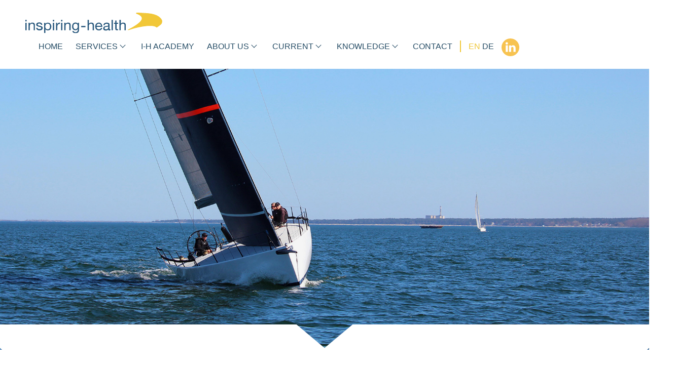

--- FILE ---
content_type: text/html; charset=utf-8
request_url: https://inspiring-health.de/en/new-business-cases-hospitals.html
body_size: 6037
content:
<!DOCTYPE html>
<html lang="en">
<head>

      <meta charset="utf-8">
    <title>Business Cases Hospitals - inspiring-health GmbH</title>
    <base href="https://inspiring-health.de/">

          <meta name="robots" content="index,follow">
      <meta name="description" content="inspiring-health supports you in the development of new business areas. Methodically based on the framework of the DRG system, we review the range of medical services in your region, perform economic analyses and define the necessary service quality.">
      <meta name="generator" content="Contao Open Source CMS">
    
    <meta name="viewport" content="width=device-width, initial-scale=1.0">
        <link rel="stylesheet" href="assets/css/colorbox.min.css,default.scss-f34de158.css">        <script src="assets/js/jquery.min.js-b56faf86.js"></script><link rel="alternate" hreflang="en" href="https://inspiring-health.de/en/new-business-cases-hospitals.html">
<link rel="alternate" hreflang="x-default" href="https://inspiring-health.de/en/new-business-cases-hospitals.html">
<link rel="alternate" hreflang="de" href="https://inspiring-health.de/de/business-cases.html">
  
</head>
<body id="top" itemscope itemtype="http://schema.org/WebPage">

      
    <div id="wrapper">

                        <header id="header">
            <div class="inside">
              <div id="logo">
<a href="https://inspiring-health.de/en" title="Homepage"><img src="https://inspiring-health.de/files/layout/images/logo.svg" alt="inspiring-health GmbH"></a>
</div>

<div class="navbar">
	
<!-- indexer::stop -->
<button class="menu" type="button" aria-label="Menü" aria-controls="control1" aria-haspopup="true" aria-expanded="false">
	<span class="menu-box">
	<span class="menu-inner"></span>
	</span>
</button>

<nav class="mod_navigation navi_main block" id="control1"  itemscope itemtype="http://schema.org/SiteNavigationElement" aria-label="Main Navigation{ ">

  <a href="en/new-business-cases-hospitals.html#skipNavigation1" class="invisible">Skip navigation</a>

  <ul class="level_1" >
            <li class="first">
      	      	<a href="en/" title="inspiring-health I Reimbursement I Pricing I Analysis I Market Research" class="first"      	 itemprop="url" tabindex="0"><span itemprop="name">Home</span></a>
      	      	</li>
                <li class="submenu trail nolink open_link leistungen">
      	      	<span class="span_link" itemprop="name">Services<button class="opener" aria-label="Submenu Services" aria-expanded="false"></button></span>
      	      	<ul class="level_2"  aria-hidden="true">
            <li class="submenu leistungen1 first">
      	      	<a href="en/medtech-and-pharma.html" title="Medical technology and pharmaceutical industry" class="submenu leistungen1 first"      	 aria-haspopup="true" itemprop="url" tabindex="-1"><span itemprop="name">Medtech and Pharma</span></a>
      	      	<ul class="level_3" >
            <li class="first">
      	      	<a href="en/market-access-medical-device.html" title="Market Access | Medical Device Companies | inspiring-health" class="first"      	 itemprop="url" tabindex="-1"><span itemprop="name">Market Access</span></a>
      	      	</li>
                <li>
      	      	<a href="en/clinical-economic-research-medical-device.html" title="Clinical Economic Research | Medical Device Companies | inspiring-health"      	 itemprop="url" tabindex="-1"><span itemprop="name">Clinical Economic Research</span></a>
      	      	</li>
                <li>
      	      	<a href="en/sales-support-medical-device.html" title="Sales Support | Medical Device Companies | inspiring-health"      	 itemprop="url" tabindex="-1"><span itemprop="name">Sales Support</span></a>
      	      	</li>
                <li class="last">
      	      	<a href="en/intelligent-applications-medical-device.html" title="Intelligent Applications | Medical Device Companies | inspiring-health" class="last"      	 itemprop="url" tabindex="-1"><span itemprop="name">Intelligent Applications</span></a>
      	      	</li>
      </ul></li>
                <li class="submenu leistungen2">
      	      	<a href="en/associations-and-scientific-societies.html" title="Services Associations and Scientific Societies | inspiring-health |" class="submenu leistungen2"      	 aria-haspopup="true" itemprop="url" tabindex="-1"><span itemprop="name">Associations and Scientific Societies</span></a>
      	      	<ul class="level_3" >
            <li class="first">
      	      	<a href="en/drg-optimization-associations.html" title="DRG Optimization" class="first"      	 itemprop="url" tabindex="-1"><span itemprop="name">DRG Optimization</span></a>
      	      	</li>
                <li class="leistungen2 last">
      	      	<a href="en/other-reimbursement-pathways-associations.html" title="Other Reimbursement Pathways" class="leistungen2 last"      	 itemprop="url" tabindex="-1"><span itemprop="name">Other Reimbursement Pathways</span></a>
      	      	</li>
      </ul></li>
                <li class="submenu trail leistungen3 last">
      	      	<a href="en/hospitals.html" title="Services | Hospitals | inspiring-health" class="submenu trail leistungen3 last"      	 aria-haspopup="true" itemprop="url" tabindex="-1"><span itemprop="name">Hospitals</span></a>
      	      	<ul class="level_3" >
            <li class="sibling first">
      	      	<a href="en/infection-management-with-routine-data.html" title="infection-management-with-routine-data-hospitals" class="sibling first"      	 itemprop="url" tabindex="-1"><span itemprop="name">Infection Management with Routine Data</span></a>
      	      	</li>
                <li class="sibling">
      	      	<a href="en/antimicrobial-stewardship-hospitals.html" title="Antibiotic Stewardship &#40;ABS&#41;" class="sibling"      	 itemprop="url" tabindex="-1"><span itemprop="name">Antibiotic Stewardship &#40;ABS&#41;</span></a>
      	      	</li>
                <li class="active last">
      	      	<strong class="active last" itemprop="name">New Business Cases</strong></li>
      </ul></li>
      </ul></li>
                <li>
      	      	<a href="en/i-h-academy.html" title="i-h Academie | inspiring-health"      	 itemprop="url" tabindex="0"><span itemprop="name">i-h Academy</span></a>
      	      	</li>
                <li class="submenu nolink open_link">
      	      	<span class="span_link" itemprop="name">About us<button class="opener" aria-label="Submenu About us" aria-expanded="false"></button></span>
      	      	<ul class="level_2"  aria-hidden="true">
            <li class="first">
      	      	<a href="en/who-we-are.html" title="Who we are" class="first"      	 itemprop="url" tabindex="-1"><span itemprop="name">Who we are</span></a>
      	      	</li>
                <li>
      	      	<a href="en/team.html" title="Team inspiring-health | inspiring health"      	 itemprop="url" tabindex="-1"><span itemprop="name">Team</span></a>
      	      	</li>
                <li>
      	      	<a href="en/success-stories.html" title="Success Stories Inspiring-health"      	 itemprop="url" tabindex="-1"><span itemprop="name">Success Stories</span></a>
      	      	</li>
                <li class="last">
      	      	<a href="en/partner.html" title="Partner | inspiring-health" class="last"      	 itemprop="url" tabindex="-1"><span itemprop="name">Partner</span></a>
      	      	</li>
      </ul></li>
                <li class="submenu nolink open_link">
      	      	<span class="span_link" itemprop="name">Current<button class="opener" aria-label="Submenu Current" aria-expanded="false"></button></span>
      	      	<ul class="level_2"  aria-hidden="true">
            <li class="first">
      	      	<a href="en/events.html" title="Events | inspiring-health" class="first"      	 itemprop="url" tabindex="-1"><span itemprop="name">Events</span></a>
      	      	</li>
                <li>
      	      	<a href="en/233.html" title="News | inspiring-health"      	 itemprop="url" tabindex="-1"><span itemprop="name">News</span></a>
      	      	</li>
                <li>
      	      	<a href="en/blog-en.html" title="Blog"      	 itemprop="url" tabindex="-1"><span itemprop="name">Blog</span></a>
      	      	</li>
                <li class="last">
      	      	<a href="en/237.html" title="Newsletter | inspiring-health" class="last"      	 itemprop="url" tabindex="-1"><span itemprop="name">Newsletter</span></a>
      	      	</li>
      </ul></li>
                <li class="submenu nolink open_link">
      	      	<span class="span_link" itemprop="name">Knowledge<button class="opener" aria-label="Submenu Knowledge" aria-expanded="false"></button></span>
      	      	<ul class="level_2"  aria-hidden="true">
            <li class="first">
      	      	<a href="en/lectures.html" title="Lectures | inspiring-health" class="first"      	 itemprop="url" tabindex="-1"><span itemprop="name">Lectures</span></a>
      	      	</li>
                <li>
      	      	<a href="en/professional-articles.html" title="Professional articles | inspiring-health"      	 itemprop="url" tabindex="-1"><span itemprop="name">Professional articles</span></a>
      	      	</li>
                <li>
      	      	<a href="en/books.html" title="Book articles and books | inspiring-health"      	 itemprop="url" tabindex="-1"><span itemprop="name">Books</span></a>
      	      	</li>
                <li class="last">
      	      	<a href="en/242.html" title="Videos | inspiring-health" class="last"      	 itemprop="url" tabindex="-1"><span itemprop="name">Videos</span></a>
      	      	</li>
      </ul></li>
                <li class="last">
      	      	<a href="en/contact.html" title="Contact | inspiring-health" class="last"      	 itemprop="url" tabindex="0"><span itemprop="name">Contact</span></a>
      	      	</li>
      </ul>
  <a id="skipNavigation1" class="invisible">&nbsp;</a>

</nav>
<!-- indexer::continue -->
	
<!-- indexer::stop -->
<nav class="mod_changelanguage nav_language block" itemscope="" itemtype="http://schema.org/SiteNavigationElement" aria-label="Change Language{ ">

<ul class="level_1">
            <li class="lang-en active first"><strong class="lang-en active first" itemprop="name">EN</strong></li>
                <li class="lang-de last"><a href="https://inspiring-health.de/de/business-cases.html" title="Business Cases" class="lang-de last" hreflang="de" lang="de" itemprop="url"><span itemprop="name">DE</span></a></li>
      </ul>

</nav>
<!-- indexer::continue -->

	
<a class="linkedin" title="LinkedIn" href="https://de.linkedin.com/company/inspiring-health-gmbh" target="_blank"><img src="https://inspiring-health.de/files/layout/images/linkedin.svg" alt="LinkedIn"></a>
</div>            </div>
          </header>
              
      
              <div id="container">

                      <main id="main">
                

  <div class="mod_article first block" id="article-502">
    
          
<div class="ce_image media first block">

        
    <figure class="image_container bg_image" style="background-image:url(files/inspiring-health/rubriken/header_business.cases.jpg)">
      
	

<img src="files/inspiring-health/rubriken/header_business.cases.jpg" width="2000" height="800" alt="" itemprop="image">

    
          </figure>


</div>

<a class="scrolldown" href="en/new-business-cases-hospitals.html#maintext"><span class="invisible">Scroll</span></a>    
      </div>

<div class="mod_article block" id="maintext">
  <div class="inside">
  	
<h1 class="ce_headline main_headline inside first">
  Business Cases</h1>
<div class="ce_text center last">
	<div class="inside">
	  		
	  	    <p>The hospital market is constantly on the move. Legal changes, demographic change, new &#34;widespread diseases&#34;, and much more. - stimulate thoughts about changes and further developments in the hospital.</p>
<p>Establishing new business areas is a planning and cost-intensive undertaking that raises many questions.<br>How much needs to be invested? What revenues and, in particular, contribution margins are possible? When will the new business area pay off? How will the new service offering be integrated into the organization?</p>
<p>inspiring-health supports you in setting up new business areas. Methodically based on the framework of the DRG system, we review the range of medical services in your region, perform economic analyses and define the necessary service quality.</p>	  	
	  	
	  	</div>
</div>

  </div>
</div>


  <div class="mod_article pd_60 block" id="article-504">
    
          
  <h3 class="toggler ce_accordionSingle lightblue teaser_acc first">
    <strong>01</strong>Geriatrics  </h3>

  <div class="float_acc accordion">

    
          <figure class="image_container float_above">

                  <a class="fresco" href="files/inspiring-health/icons/bc1.svg" data-lightbox="a0f0d1">
        
        

<img src="files/inspiring-health/icons/bc1.svg" width="512" height="512" alt="" itemprop="image">


                  </a>
        
        
      </figure>
    
           <div class="textwrap">
      <h4>Establishment of acute geriatrics as a center for senior surgery.</h4>
<p>The hospital was able to generate an advantage from the fact that a high proportion of patients are &gt; 70 years of age. Under the Bavarian Geriatrics Program, beds can be converted into acute geriatric beds once the structural requirements are met.</p>
<p>The structural requirements for geriatrics (as per OPS):</p>
<ul>
<li>Treatment by a geriatric team under specialist treatment management.</li>
<li>Standardized geriatric assessment</li>
<li>Social assessment on previous status in at least 5</li>
<li>Weekly team meeting with participation of all professional groups with weekly documentation of previous treatment results and further treatment goals</li>
<li>Activating-therapeutic care by specially trained nursing staff</li>
<li>Team-integrated use of at least 2 of the following 4 therapy areas</li>
</ul>
<h4>inspiring-health has performed the following projection calculation:</h4>
<ul>
<li>Identification of all patients 70 years and older</li>
<li>Identification of MDCs in which geriatric complex treatment is possible</li>
<li>Determination of the current case numbers, the VwD as well as the CaseMix (ACTUAL data 2010)</li>
<li>Simulation calculation for additional revenues (assumption: 30%-50% of patients are treated geriatrically)</li>
<li>Determination of the required beds from Vwd new, number of patients, utilization 80% à result: approx. 40 beds geriatrics</li>
<li>Determination of additional costs by planning personnel along the above-mentioned guidelines and material cost share of geriatric DRGs</li>
<li>No additional costs were estimated for administration and infrastructure.</li>
</ul>       </div>
    
  </div>

  <h3 class="toggler ce_accordionSingle middleblue teaser_acc">
    <strong>02</strong>Obesity  </h3>

  <div class="float_acc accordion">

    
          <figure class="image_container float_above">

        
        

<img src="files/inspiring-health/icons/bc2.svg" width="512" height="512" alt="" itemprop="image">


        
        
      </figure>
    
           <div class="textwrap">
      <h4>Development of a contribution margin calculation for a bariatric center</h4>
<p>Up to now, the development and expansion of bariatric centers has mostly been carried out on the initiative of the head surgeon with internal departmental resources. This does not always involve a planned, strictly process-oriented analysis. Successful bariatric center start-ups appear to be based on the following factors:</p>
<ul>
<li>Early involvement of hospital management and involved commercial departments.</li>
<li>Strategic decision of the hospital management including all involved, medical departments</li>
<li>Investment plan (infrastructure, personnel)</li>
<li>Clear project management structures</li>
<li>Marketing concept</li>
</ul>
<h4>inspiring-health developed a contribution margin calculation tool for various constellations based on the information already available:</h4>
<ul>
<li>Hospital with own MVZ or own authorization to cover the outpatient process steps</li>
<li>Hospital with external partner to cover the outpatient process steps</li>
<li>The contribution margin calculation covers revenues and costs based on personnel expenses of the outpatient and inpatient area.</li>
</ul>       </div>
    
  </div>

  <h3 class="toggler ce_accordionSingle darkblue teaser_acc last">
    <strong>03</strong>Malnutrition  </h3>

  <div class="float_acc accordion">

    
          <figure class="image_container float_above">

        
        

<img src="files/inspiring-health/icons/bc3.svg" width="512" height="512" alt="" itemprop="image">


        
        
      </figure>
    
           <div class="textwrap">
      <h4>Quality improvement in the therapy of malnutrition</h4>
<p>inspiring-health conducted a simulation calculation to determine whether the structured recognition, treatment and coding of malnutrition - a common phenomenon among elderly patients - can generate additional revenue. Together with a partner, inspiring-health developed the concept &#34;QTM - Quality Enhancement in the Therapy of Malnutrition&#34;.</p>
<p>Here, patients are screened in a structured way for the risk of malnutrition, provided with supplements (in normal meals or as sip feeds) if malnutrition is present, and the expenses are coded using special ICD codes. Screening is performed by nursing and a dietitian. The therapy takes place during the inpatient stay. Upon discharge, the physician providing further treatment receives information on how therapy should ideally be continued.<br>In addition to the increase in the quality of diagnostics and therapy, some patients also generate higher revenues in the DRG system, which are usually far sufficient to cover the costs of the project.</p>       </div>
    
  </div>
    
      </div>



  <div class="mod_article last block" id="maintext">
    
          <div class="ce_text cta magenta first last">
	<div class="inside">
	  		
	  	    <p>Do you have questions about our business cases?</p>
<p><a href="en/contact.html"><span class="cta_link">Speak to us</span></a></p>	  	
	  	
	  	</div>
</div>

    
      </div>

                          </main>
          
                                
                                
        </div>
      
      
                        <footer id="footer">
              
<div class="main_footer">
	<div class="inside flex-space">
			<div class="footerteaser">
			<h2>inspiring-health GmbH</h2>
			<p>Waldmeisterstr.72<br>
			D-80935 Munich</p>
			
			<p>
				<span class="tel"> +49 (0)89 18 90 83 76-0	</span><br>
				<span class="fax">+49 (0)89 18 90 83 76-9</span><br>
				<a href="&#109;&#97;&#105;&#108;&#116;&#111;&#58;&#105;&#x6E;&#102;&#x6F;&#64;&#x69;&#110;&#x73;&#112;&#x69;&#114;&#x69;&#110;&#x67;&#45;&#x68;&#101;&#x61;&#108;&#x74;&#104;&#x2E;&#100;&#x65;" class="email">&#105;&#x6E;&#102;&#x6F;&#64;&#x69;&#110;&#x73;&#112;&#x69;&#114;&#x69;&#110;&#x67;&#45;&#x68;&#101;&#x61;&#108;&#x74;&#104;&#x2E;&#100;&#x65;</a>
			</p>
		</div>
		<div class="footerteaser">
				
<!-- indexer::stop -->
<nav class="mod_navigation block" itemscope itemtype="http://schema.org/SiteNavigationElement">

      <h2>Services</h2>
  
  <a href="en/new-business-cases-hospitals.html#skipNavigation65" class="invisible">Skip navigation</a>

  
<ul class="level_1">
            <li class="leistungen1 first"><a href="en/medtech-and-pharma.html" title="Medical technology and pharmaceutical industry" class="leistungen1 first" itemprop="url"><span itemprop="name">Medtech and Pharma</span></a></li>
                <li class="leistungen2"><a href="en/associations-and-scientific-societies.html" title="Services Associations and Scientific Societies | inspiring-health |" class="leistungen2" itemprop="url"><span itemprop="name">Associations and Scientific Societies</span></a></li>
                <li class="submenu trail leistungen3 last"><a href="en/hospitals.html" title="Services | Hospitals | inspiring-health" class="submenu trail leistungen3 last" aria-haspopup="true" itemprop="url"><span itemprop="name">Hospitals</span></a>
<ul class="level_2">
            <li class="sibling first"><a href="en/infection-management-with-routine-data.html" title="infection-management-with-routine-data-hospitals" class="sibling first" itemprop="url"><span itemprop="name">Infection Management with Routine Data</span></a></li>
                <li class="sibling"><a href="en/antimicrobial-stewardship-hospitals.html" title="Antibiotic Stewardship &#40;ABS&#41;" class="sibling" itemprop="url"><span itemprop="name">Antibiotic Stewardship &#40;ABS&#41;</span></a></li>
                <li class="active last"><strong class="active last" itemprop="name">New Business Cases</strong></li>
      </ul>
</li>
      </ul>

  <a id="skipNavigation65" class="invisible">&nbsp;</a>

</nav>
<!-- indexer::continue -->

				
<!-- indexer::stop -->
<nav class="mod_navigation block" itemscope itemtype="http://schema.org/SiteNavigationElement">

      <h2>Current</h2>
  
  <a href="en/new-business-cases-hospitals.html#skipNavigation27" class="invisible">Skip navigation</a>

  
<ul class="level_1">
            <li class="first"><a href="en/events.html" title="Events | inspiring-health" class="first" itemprop="url"><span itemprop="name">Events</span></a></li>
                <li><a href="en/233.html" title="News | inspiring-health" itemprop="url"><span itemprop="name">News</span></a></li>
                <li><a href="en/blog-en.html" title="Blog" itemprop="url"><span itemprop="name">Blog</span></a></li>
                <li class="last"><a href="en/237.html" title="Newsletter | inspiring-health" class="last" itemprop="url"><span itemprop="name">Newsletter</span></a></li>
      </ul>

  <a id="skipNavigation27" class="invisible">&nbsp;</a>

</nav>
<!-- indexer::continue -->

		</div>
		<div class="footerteaser">
				
<!-- indexer::stop -->
<nav class="mod_navigation block" itemscope itemtype="http://schema.org/SiteNavigationElement">

      <h2>inspiring-health</h2>
  
  <a href="en/new-business-cases-hospitals.html#skipNavigation26" class="invisible">Skip navigation</a>

  
<ul class="level_1">
            <li class="first"><a href="en/who-we-are.html" title="Who we are" class="first" itemprop="url"><span itemprop="name">Who we are</span></a></li>
                <li><a href="en/team.html" title="Team inspiring-health | inspiring health" itemprop="url"><span itemprop="name">Team</span></a></li>
                <li><a href="en/success-stories.html" title="Success Stories Inspiring-health" itemprop="url"><span itemprop="name">Success Stories</span></a></li>
                <li class="last"><a href="en/partner.html" title="Partner | inspiring-health" class="last" itemprop="url"><span itemprop="name">Partner</span></a></li>
      </ul>

  <a id="skipNavigation26" class="invisible">&nbsp;</a>

</nav>
<!-- indexer::continue -->

				
<!-- indexer::stop -->
<nav class="mod_navigation important block" itemscope itemtype="http://schema.org/SiteNavigationElement">

      <h2>Knowledge</h2>
  
  <a href="en/new-business-cases-hospitals.html#skipNavigation64" class="invisible">Skip navigation</a>

  
<ul class="level_1">
            <li class="first"><a href="en/lectures.html" title="Lectures | inspiring-health" class="first" itemprop="url"><span itemprop="name">Lectures</span></a></li>
                <li><a href="en/professional-articles.html" title="Professional articles | inspiring-health" itemprop="url"><span itemprop="name">Professional articles</span></a></li>
                <li><a href="en/books.html" title="Book articles and books | inspiring-health" itemprop="url"><span itemprop="name">Books</span></a></li>
                <li class="last"><a href="en/242.html" title="Videos | inspiring-health" class="last" itemprop="url"><span itemprop="name">Videos</span></a></li>
      </ul>

  <a id="skipNavigation64" class="invisible">&nbsp;</a>

</nav>
<!-- indexer::continue -->

			
		
		</div>
		<div class="footerteaser">
		 		
<!-- indexer::stop -->
<nav class="mod_customnav important block" itemscope itemtype="http://schema.org/SiteNavigationElement">

      <h2>Legal</h2>
  
  <a href="en/new-business-cases-hospitals.html#skipNavigation28" class="invisible">Skip navigation</a>

  
<ul class="level_1">
            <li class="first"><a href="en/legal-notice.html" title="Legal Notice" class="first" itemprop="url"><span itemprop="name">Legal Notice</span></a></li>
                <li><a href="en/data-protection-declaration.html" title="Data Protection Declaration" itemprop="url"><span itemprop="name">Data Protection Declaration</span></a></li>
                <li class="last"><a href="en/249.html" title="AGB" class="last" itemprop="url"><span itemprop="name">AGB</span></a></li>
      </ul>

  <a id="skipNavigation28" class="invisible">&nbsp;</a>

</nav>
<!-- indexer::continue -->

		</div>
	</div>
</div>	
<div class="copy">
	<p class="inside">
		Copyright inspiring-health GmbH 2026
	</p>	
</div>          </footer>
              
    </div>

      
  
<script src="assets/jquery-ui/js/jquery-ui.min.js"></script>
<script>
  jQuery(function($) {
    $(document).accordion({
      // Put custom options here
      heightStyle: 'content',
      header: '.toggler',
      active: false,
      collapsible: true,
      create: function(event, ui) {
        ui.header.addClass('active');
        $('.toggler').attr('tabindex', 0);
      },
      activate: function(event, ui) {
        ui.newHeader.addClass('active');
        ui.oldHeader.removeClass('active');
        $('.toggler').attr('tabindex', 0);
      }
    });
  });
</script>
<script src="assets/colorbox/js/colorbox.min.js?v=1.6.6"></script>
<script>
  jQuery(function($) {
    $('a[data-lightbox]').map(function() {
      $(this).colorbox({
        // Put custom options here
        loop: false,
        rel: $(this).attr('data-lightbox'),
        maxWidth: '95%',
        maxHeight: '95%'
      });
    });
  });
</script>
<script src="files/layout/js/plugin.js?v=e6d94d6a"></script><script src="files/layout/js/default.js?v=6bdd615b"></script><script type="application/ld+json">{"@context":{"contao":"https:\/\/schema.contao.org\/"},"@type":"contao:Page","contao:title":"Business Cases Hospitals","contao:pageId":221,"contao:noSearch":false,"contao:protected":false,"contao:groups":[],"contao:fePreview":false}</script></body>
</html>

--- FILE ---
content_type: text/css
request_url: https://inspiring-health.de/assets/css/colorbox.min.css,default.scss-f34de158.css
body_size: 11261
content:
#colorbox,#cboxOverlay,#cboxWrapper{position:absolute;top:0;left:0;z-index:9999;overflow:hidden;-webkit-transform:translate3d(0,0,0)}#cboxWrapper{max-width:none}#cboxOverlay{position:fixed;width:100%;height:100%}#cboxMiddleLeft,#cboxBottomLeft{clear:left}#cboxContent{position:relative}#cboxLoadedContent{overflow:auto;-webkit-overflow-scrolling:touch}#cboxTitle{margin:0}#cboxLoadingOverlay,#cboxLoadingGraphic{position:absolute;top:0;left:0;width:100%;height:100%}#cboxPrevious,#cboxNext,#cboxClose,#cboxSlideshow{cursor:pointer}.cboxPhoto{float:left;margin:auto;border:0;display:block;max-width:none;-ms-interpolation-mode:bicubic}.cboxIframe{width:100%;height:100%;display:block;border:0;padding:0;margin:0}#colorbox,#cboxContent,#cboxLoadedContent{box-sizing:content-box;-moz-box-sizing:content-box;-webkit-box-sizing:content-box}#cboxOverlay{background:#000;opacity:.9;filter:alpha(opacity = 90)}#colorbox{outline:0}#cboxContent{margin-top:20px;background:#000}.cboxIframe{background:#fff}#cboxError{padding:50px;border:1px solid #ccc}#cboxLoadedContent{border:5px solid #000;background:#fff}#cboxTitle{position:absolute;top:-20px;left:0;color:#ccc}#cboxCurrent{position:absolute;top:-20px;right:0;color:#ccc}#cboxLoadingGraphic{background:url(../../assets/colorbox/images/loading.gif) no-repeat center center}#cboxPrevious,#cboxNext,#cboxSlideshow,#cboxClose{border:0;padding:0;margin:0;overflow:visible;width:auto;background:0 0}#cboxPrevious:active,#cboxNext:active,#cboxSlideshow:active,#cboxClose:active{outline:0}#cboxSlideshow{position:absolute;top:-20px;right:90px;color:#fff}#cboxPrevious{position:absolute;top:50%;left:5px;margin-top:-32px;background:url(../../assets/colorbox/images/controls.png) no-repeat top left;width:28px;height:65px;text-indent:-9999px}#cboxPrevious:hover{background-position:bottom left}#cboxNext{position:absolute;top:50%;right:5px;margin-top:-32px;background:url(../../assets/colorbox/images/controls.png) no-repeat top right;width:28px;height:65px;text-indent:-9999px}#cboxNext:hover{background-position:bottom right}#cboxClose{position:absolute;top:5px;right:5px;display:block;background:url(../../assets/colorbox/images/controls.png) no-repeat top center;width:38px;height:19px;text-indent:-9999px}#cboxClose:hover{background-position:bottom center}
@charset "UTF-8";
@font-face{font-family:"TheSansOffice";src:url(../../files/layout/fonts/TheSansOffice5_c.eot);src:local("â?º"), url(../../files/layout/fonts/TheSansOffice5_c.woff) format("woff"), url(../../files/layout/fonts/thesansoffice5_c.svg#thesansoffice) format("svg");font-style:normal;font-weight:normal}@font-face{font-family:"TheSansOffice";src:url(../../files/layout/fonts/TheSansOffice5i_c.eot);src:local("â?º"), url(../../files/layout/fonts/TheSansOffice5i_c.woff) format("woff"), url(../../files/layout/fonts/thesansoffice5i_c.svg#thesansoffice) format("svg");font-style:oblique;font-weight:normal}@font-face{font-family:"TheSansOffice";src:url(../../files/layout/fonts/TheSansOffice7_c.eot);src:local("â?º"), url(../../files/layout/fonts/TheSansOffice7_c.woff) format("woff"), url(../../files/layout/fonts/thesansoffice7_c.svg#thesansoffice) format("svg");font-style:normal;font-weight:bold}@font-face{font-family:"TheSansOffice";src:url(../../files/layout/fonts/TheSansOffice7i_c.eot);src:local("â?º"), url(../../files/layout/fonts/TheSansOffice7i_c.woff) format("woff"), url(../../files/layout/fonts/thesansoffice7i_c.svg#thesansoffice) format("svg");font-style:oblique;font-weight:bold}*,*::before,*::after{box-sizing:border-box}*{margin:0;padding:0}html,body{min-height:100%;overflow-x:hidden}body{min-height:100vh;text-rendering:optimizeSpeed;font-size:100%;color:#424646;font-family:"Source Sans Pro", -apple-system, BlinkMacSystemFont, "Segoe UI", Roboto, "Helvetica Neue", Arial, sans-serif;font-size:1rem;line-height:1.5;-webkit-font-smoothing:antialiased;background:#ffffff}body strong{font-weight:700}body.scroll_none{overflow:hidden}*:focus:not(:focus-visible){outline:0 !important}.inside{position:relative;width:calc(100% - 100px);margin:auto}@media only screen and (max-width:1023px){.inside{width:calc(100% - 60px)}}@media only screen and (max-width:479px){.inside{width:calc(100% - 40px)}}.mod_article{position:relative;clear:both}.row{width:100%;display:-webkit-box;display:-moz-box;display:-ms-flexbox;display:-webkit-flex;display:flex;-ms-flex-wrap:wrap;flex-wrap:wrap;-webkit-box-pack:justify;-ms-flex-pack:justify;justify-content:space-between}.flex-space{display:-webkit-box;display:-moz-box;display:-ms-flexbox;display:-webkit-flex;display:flex;-ms-flex-wrap:wrap;flex-wrap:wrap;-webkit-box-pack:justify;-ms-flex-pack:justify;justify-content:space-between}.invisible{position:absolute;width:1px;height:1px;padding:0;margin:-1px;overflow:hidden;clip:rect(0, 0, 0, 0);white-space:nowrap;border:0}.bigtext{font-weight:300;font-size:2rem;line-height:1.3}.subline{font-weight:300;font-size:2.6rem;line-height:1.3}.pd_60{padding:60px 0}@media only screen and (max-width:767px){.pd_60{padding:30px 0}}.pd_80{padding:80px 0}@media only screen and (max-width:767px){.pd_80{padding:40px 0}}.pd_100{padding:100px 0}@media only screen and (max-width:767px){.pd_100{padding:40px 0}}.pd_120{padding:120px 0}@media only screen and (max-width:767px){.pd_120{padding:40px 0}}.pt_60{padding-top:60px}@media only screen and (max-width:767px){.pt_60{padding:30px 0}}.pt_80{padding-top:80px}@media only screen and (max-width:767px){.pt_80{padding:30px 0}}.mod_article.darkblue{background:#254C65;color:#ffffff}.bg_image{height:100%}.bg_image img{position:absolute;width:1px;height:1px;padding:0;margin:-1px;overflow:hidden;clip:rect(0, 0, 0, 0);white-space:nowrap;border:0}.bg_image figcaption{position:absolute;bottom:10px;right:10px;font-size:90%}a{text-decoration:none;-webkit-transition:all 0.4s 0s ease-in-out;-moz-transition:all 0.4s 0s ease-in-out;-o-transition:all 0.4s 0s ease-in-out;transition:all 0.4s 0s ease-in-out;color:#009ccb}a.stretch::before{position:absolute;top:0;right:0;bottom:0;left:0;z-index:1;pointer-events:auto;content:"";background-color:rgba(0, 0, 0, 0)}.button_link{display:inline-block;background:#ca3f79;color:#ffffff;padding:10px 40px;border-radius:20px;-webkit-transition:all 0.4s 0s ease-in-out;-moz-transition:all 0.4s 0s ease-in-out;-o-transition:all 0.4s 0s ease-in-out;transition:all 0.4s 0s ease-in-out;margin:30px 20px}.button_link:hover,.button_link:focus{background:#f0c739}.more_right{text-align:right;margin-top:30px}.more_right a:after{content:url("../../files/layout/images/arrow_blue.svg");display:inline-block;margin-left:15px;-webkit-transition:all 0.4s 0s ease-in-out;-moz-transition:all 0.4s 0s ease-in-out;-o-transition:all 0.4s 0s ease-in-out;transition:all 0.4s 0s ease-in-out}ul{list-style:none}.ce_text ul,.float_acc ul,.teamquote ul{padding-bottom:16px;padding-left:18px}.ce_text ul ul,.float_acc ul ul,.teamquote ul ul{padding-bottom:0}.ce_text li,.float_acc li,.teamquote li{text-indent:-18px;margin-bottom:0.4rem;line-height:1.3}.ce_text li:before,.float_acc li:before,.teamquote li:before{content:"";display:inline-block;width:7px;height:7px;background:#5AB7DA;margin-right:10px;vertical-align:2px;border-radius:50%}.ce_text li li:before,.float_acc li li:before,.teamquote li li:before{content:"";display:inline-block;width:8px;height:2px;background:#5AB7DA;margin-right:10px;vertical-align:4px;border-radius:0%}h1,h2,h3{width:100%;line-height:1.1;font-weight:normal}h1,.main_headline{text-align:center;font-size:2.8rem;width:100%;margin-bottom:50px;color:#254C65}@media only screen and (max-width:1023px){h1,.main_headline{font-size:2.5rem}}@media only screen and (max-width:767px){h1,.main_headline{font-size:2.3rem}}@media only screen and (max-width:479px){h1,.main_headline{font-size:2rem}}.main_headline{margin-top:-2px;background:#ffffff;padding-top:60px}h2{text-align:center;font-size:2.4rem;margin-bottom:2rem;color:#254C65}@media only screen and (max-width:1023px){h2{font-size:2rem}}@media only screen and (max-width:767px){h2{font-size:1.8rem}}@media only screen and (max-width:479px){h2{font-size:1.6rem}}h3{font-size:1.5rem;margin-bottom:1rem;color:#009ccb}@media only screen and (max-width:1023px){h3{font-size:1.3rem;margin-bottom:0.7rem}}h4{font-size:1rem;margin-bottom:0.4rem;color:#009ccb;text-transform:uppercase}.black h4{color:#424646}h5{font-size:1.1rem;margin-bottom:1rem;color:#254C65}@media only screen and (max-width:1023px){h5{font-size:1rem;margin-bottom:0.5rem}}p{padding-bottom:16px}.formbody{display:-webkit-box;display:-moz-box;display:-ms-flexbox;display:-webkit-flex;display:flex;-ms-flex-wrap:wrap;flex-wrap:wrap;-webkit-box-pack:justify;-ms-flex-pack:justify;justify-content:space-between;margin:auto}label{display:block}fieldset{border:none}.widget{position:relative}.widget-text{width:48%;margin-bottom:30px}@media only screen and (max-width:767px){.widget-text{width:100%}}.widget-textarea{width:100%}input,textarea{height:38px;width:100%;font-size:100%;color:#424646;font-family:"Source Sans Pro", -apple-system, BlinkMacSystemFont, "Segoe UI", Roboto, "Helvetica Neue", Arial, sans-serif;padding:5px;width:100%;background:none;border:1px solid #bebec0;border-radius:0;font-size:0.9rem}input strong,textarea strong{font-weight:700}textarea{height:150px}.text_teaser input,.text_teaser textarea{color:#ffffff;border-color:#ffffff}.text_teaser ::placeholder{color:#ffffff}.mod_subscribe .widget-text,.mod_unsubscribe .widget-text{width:calc(100% - 200px)}.mod_subscribe .widget-submit,.mod_unsubscribe .widget-submit{width:180px;margin-top:0}.mod_subscribe .widget-submit button,.mod_unsubscribe .widget-submit button{display:block;background:#0286ae}.text_teaser ::placeholder{color:#fff}.widget-checkbox{width:100%}.widget-submit{margin-top:2rem;text-align:right;width:100%}.submit{border:none;background:#5AB7DA;color:#ffffff;padding:0px 30px;height:38px;font-size:0.9rem;text-align:left;cursor:pointer;-webkit-transition:all 0.4s 0s ease-in-out;-moz-transition:all 0.4s 0s ease-in-out;-o-transition:all 0.4s 0s ease-in-out;transition:all 0.4s 0s ease-in-out}.submit:hover{background:#009ccb}.ce_catalogFilterForm form{display:-webkit-box;display:-moz-box;display:-ms-flexbox;display:-webkit-flex;display:flex;-ms-flex-wrap:wrap;flex-wrap:wrap}.ce_catalogFilterForm form .awesomplete{width:100%}.ce_catalogFilterForm form .ctlg_form_field{width:calc(48.5% - 100px);margin-right:1%;display:-webkit-box;display:-moz-box;display:-ms-flexbox;display:-webkit-flex;display:flex;-ms-flex-wrap:wrap;flex-wrap:wrap;align-items:flex-end}@media only screen and (max-width:767px){.ce_catalogFilterForm form .ctlg_form_field{width:100%;margin-right:0;margin-bottom:10px}}.ce_catalogFilterForm form .submit_container{width:200px;display:-webkit-box;display:-moz-box;display:-ms-flexbox;display:-webkit-flex;display:flex;-ms-flex-wrap:wrap;flex-wrap:wrap;align-items:flex-end}@media only screen and (max-width:767px){.ce_catalogFilterForm form .submit_container{width:100%;margin-top:10px}}.ce_catalogFilterForm form .select2-container--default .select2-selection--multiple{border-color:#bebec0;border-radius:0;height:38px;font-size:0.9rem}.ce_catalogFilterForm form .select2-container--focus .select2-selection--multiple{outline:2px solid #ca3f79;outline-offset:2px}.ce_catalogFilterForm form .submit{width:100%;border:none;background:#5AB7DA;color:#ffffff;padding:0px 30px;height:38px;font-size:0.9rem;text-align:left;cursor:pointer;-webkit-transition:all 0.4s 0s ease-in-out;-moz-transition:all 0.4s 0s ease-in-out;-o-transition:all 0.4s 0s ease-in-out;transition:all 0.4s 0s ease-in-out}.ce_catalogFilterForm form .submit::before{content:url("../../files/layout/images/icon_filter.svg");margin-right:20px;vertical-align:middle}.ce_catalogFilterForm form .submit:hover{background:#254C65}.ce_catalogFilterForm form .reset{color:#009ccb;font-size:0.9rem;padding-top:10px;display:block;width:100%}.ce_catalogFilterForm form .reset .close:before{content:"×";margin-right:6px}.select2-container--default .select2-results__option--highlighted.select2-results__option--selectable{background-color:#009ccb !important}img,picture{max-width:100%;width:100%;display:block;height:auto}svg,svg *{pointer-events:none}#header{position:relative;padding:25px 0;z-index:200}#header a{color:#254C65}#header .inside{display:-webkit-box;display:-moz-box;display:-ms-flexbox;display:-webkit-flex;display:flex;-ms-flex-wrap:wrap;flex-wrap:wrap;-webkit-box-pack:justify;-ms-flex-pack:justify;justify-content:space-between}#logo{width:270px}@media only screen and (max-width:1023px){#logo{width:240px}}@media only screen and (max-width:767px){#logo{width:200px}}.navbar{margin-top:10px;display:-webkit-box;display:-moz-box;display:-ms-flexbox;display:-webkit-flex;display:flex;-ms-flex-wrap:wrap;flex-wrap:wrap;-webkit-box-pack:justify;-ms-flex-pack:justify;justify-content:space-between;align-items:flex-start;font-size:0.97rem}.navi_main{-webkit-transition:all 0.4s 0s ease-in-out;-moz-transition:all 0.4s 0s ease-in-out;-o-transition:all 0.4s 0s ease-in-out;transition:all 0.4s 0s ease-in-out}.navi_main ul{padding:0px;display:-webkit-box;display:-moz-box;display:-ms-flexbox;display:-webkit-flex;display:flex;-ms-flex-wrap:wrap;flex-wrap:wrap;-webkit-box-pack:justify;-ms-flex-pack:justify;justify-content:space-between}@media only screen and (max-width:1023px){.navi_main{background:#ffffff;z-index:1000;position:fixed;top:0px;right:0px;padding:10vw 0;bottom:0px;width:0%;max-width:600px;right:-100%;overflow-y:auto}.navi_main.show{right:0;width:100%}}@media only screen and (max-width:479px){.navi_main{justify-content:space-between}}.navi_main li{list-style:none;text-transform:uppercase;margin-left:2vw}@media only screen and (max-width:1279px){.navi_main li{margin-left:1.5vw}}@media only screen and (max-width:1023px){.navi_main li{margin-left:0;position:relative;width:100%;display:block;padding:0.5rem 30px;font-size:1.5rem;border-bottom:1px solid #254C65}}@media only screen and (max-width:767px){.navi_main li{font-size:1.2rem}}.navi_main.mobile{display:none}@media only screen and (max-width:1023px){.navi_main.mobile{display:block}}.navi_main strong,.navi_main .trail,.navi_main .trail .nolink{color:#f0c739 !important}.navi_main li.leistungen .level_2{width:900px;margin-left:-400px;display:-webkit-box;display:-moz-box;display:-ms-flexbox;display:-webkit-flex;display:flex;-ms-flex-wrap:wrap;flex-wrap:wrap;-webkit-box-pack:justify;-ms-flex-pack:justify;justify-content:space-between}@media only screen and (max-width:1023px){.navi_main li.leistungen .level_2{width:100%;margin-left:0px}}.navi_main li.leistungen .level_2 li.submenu{width:30%;position:relative}.navi_main li.leistungen .level_2 li.submenu a:not(.level_3 a),.navi_main li.leistungen .level_2 li.submenu strong:not(.level_3 strong){display:block;position:relative;text-transform:uppercase}.navi_main li.leistungen .level_2 li.submenu a:not(.level_3 a):before,.navi_main li.leistungen .level_2 li.submenu strong:not(.level_3 strong):before{content:"";width:100%;height:150px;background-size:cover;display:block;margin-bottom:0.8rem;margin-top:0.5rem}@media only screen and (max-width:1023px){.navi_main li.leistungen .level_2 li.submenu{width:100%}.navi_main li.leistungen .level_2 li.submenu a:not(.level_3 a):before,.navi_main li.leistungen .level_2 li.submenu strong:not(.level_3 strong):before{display:none}}.navi_main li.leistungen1 a:not(.level_3 a):before,.navi_main li.leistungen1 strong:not(.level_3 strong):before{background-image:url("../../files/inspiring-health/navigation/leistungen1.jpg")}.navi_main li.leistungen2 a:not(.level_3 a):before,.navi_main li.leistungen2 strong:not(.level_3 strong):before{background-image:url("../../files/inspiring-health/navigation/leistungen2.jpg")}.navi_main li.leistungen3 a:not(.level_3 a):before,.navi_main li.leistungen3 strong:not(.level_3 strong):before{background-image:url("../../files/inspiring-health/navigation/leistungen3.jpg")}.navi_main a,.navi_main strong,.navi_main a.trail,.navi_main .span_link{font-weight:normal;cursor:pointer;display:inline-block;padding:4px 0;z-index:1;color:#254C65}.navi_main .opener{border:0;padding:0;background:none}.navi_main .opener::after{content:"";display:inline-block;width:8px;height:8px;margin:0 6px;top:-4px;border-top:1px solid #254C65;border-left:1px solid #254C65;transform:rotate(-135deg);position:relative}@media only screen and (max-width:1023px){.navi_main .opener::after{width:15px;height:15px;position:absolute;right:30px;top:20px}}.navi_main .level_2{position:absolute;z-index:1000;width:0px;overflow:hidden;padding:2rem 1rem;height:0px;opacity:0;background:#ffffff;-webkit-box-shadow:0 2px 4px 0 rgba(0, 0, 0, 0.2);box-shadow:0 2px 4px 0 rgba(0, 0, 0, 0.2);-webkit-transition:all 0.4s 0s ease-in-out;-moz-transition:all 0.4s 0s ease-in-out;-o-transition:all 0.4s 0s ease-in-out;transition:all 0.4s 0s ease-in-out}@media only screen and (max-width:1023px){.navi_main .level_2{-webkit-box-shadow:none;box-shadow:none;position:relative;padding:0rem;top:0px}}@media only screen and (max-width:479px){.navi_main .level_2{position:relative;left:0%}}.navi_main .level_2.show{width:300px;height:auto;opacity:1}.navi_main .level_2 a::before{background:none;content:url("../../files/layout/images/arrow_yellow_small.svg");display:inline-block;margin-right:10px;-webkit-transition:all 0.4s 0s ease-in-out;-moz-transition:all 0.4s 0s ease-in-out;-o-transition:all 0.4s 0s ease-in-out;transition:all 0.4s 0s ease-in-out}.navi_main .level_2 a:hover::before{margin-right:20px}.navi_main .level_2 strong{cursor:default}.navi_main .level_2 strong::before{background:none;content:url("../../files/layout/images/arrow_yellow_small.svg");display:inline-block;margin-right:10px}.navi_main .level_2 li{margin-left:0;padding:0.1rem 0.3rem;display:block;width:100%;text-transform:none}@media only screen and (max-width:1023px){.navi_main .level_2 li{border:none;font-size:1.1rem;padding:0.1rem 0}}@media only screen and (max-width:479px){.navi_main .level_2 li{font-size:1rem}}.navi_main .level_2 .level_3 a,.navi_main .level_2 .level_3 strong{padding-left:25px;position:relative;-webkit-transition:all 0.4s 0s ease-in-out;-moz-transition:all 0.4s 0s ease-in-out;-o-transition:all 0.4s 0s ease-in-out;transition:all 0.4s 0s ease-in-out}.navi_main .level_2 .level_3 a:hover,.navi_main .level_2 .level_3 strong:hover{padding-left:35px}.navi_main .level_2 .level_3 a::before,.navi_main .level_2 .level_3 strong::before{position:absolute;left:0}.nav_language{margin-top:4px;border-left:2px solid #f0c739;padding-left:15px;margin-left:15px;margin-right:15px}@media only screen and (max-width:1023px){.nav_language{border-left:none;margin-right:60px;margin-top:0px}}@media only screen and (max-width:767px){.nav_language{margin-top:-5px}}.nav_language li{display:inline-block}.nav_language strong{font-weight:normal;color:#f0c739}@media only screen and (max-width:1023px){.linkedin{display:none}}.menu{top:0;display:none;position:absolute;right:0;z-index:100;padding:0;width:40px;height:40px;border:none;background:none;z-index:9990}@media only screen and (max-width:1023px){.menu{display:block}}@media only screen and (max-width:767px){.menu{margin-top:-5px}}.menu .menu-box{position:relative;display:block;cursor:pointer}.menu .menu-box .menu-inner,.menu .menu-box .menu-inner::before,.menu .menu-box .menu-inner::after{display:block;position:absolute;background:#f0c739;border-radius:20px;height:4px;width:100%;transition:0.4s cubic-bezier(0.68, -0.6, 0.32, 1.6)}.menu .menu-box .menu-inner::before{margin-top:-16px;content:""}.menu .menu-box .menu-inner::after{content:"";margin-top:16px;width:70%;margin-left:30%}.menu.active{position:fixed}.menu.active .menu-inner{background:none !important}.menu.active .menu-inner::before{transform-origin:bottom;width:80%;transform:rotatez(405deg);margin-top:20px;background:#f0c739}.menu.active .menu-inner::after{transform-origin:top;transform:rotatez(-405deg);width:80%;margin-top:20px;background:#f0c739;margin-left:0%}.heroslider .slide{height:calc(100vh - 90px);background-size:cover}.heroslider .slide figure:after{content:"";display:block;position:absolute;top:0px;left:0px;width:100%;height:100%;background:rgba(0, 0, 0, 0.04);z-index:1}.heroslider .slide img{position:absolute;width:1px;height:1px;padding:0;margin:-1px;overflow:hidden;clip:rect(0, 0, 0, 0);white-space:nowrap;border:0}.heroslider .slide .textwrap{z-index:6;position:relative;position:relative;width:calc(100% - 100px);margin:auto;margin:auto;text-align:center;color:#ffffff;display:-webkit-box;display:-moz-box;display:-ms-flexbox;display:-webkit-flex;display:flex;-ms-flex-wrap:wrap;flex-wrap:wrap;justify-content:center;align-items:center;height:calc(100vh - 90px)}@media only screen and (max-width:1023px){.heroslider .slide .textwrap{width:calc(100% - 60px)}}@media only screen and (max-width:479px){.heroslider .slide .textwrap{width:calc(100% - 40px)}}.heroslider .slide .textwrap h2{font-size:3.5rem;color:#ffffff;hyphens:auto}@media only screen and (max-width:1023px){.heroslider .slide .textwrap h2{font-size:3rem}}@media only screen and (max-width:767px){.heroslider .slide .textwrap h2{font-size:2.5rem}}.heroslider .slide .textwrap p{width:100%;font-size:1.6rem}@media only screen and (max-width:1023px){.heroslider .slide .textwrap p{font-size:1.3rem}}@media only screen and (max-width:767px){.heroslider .slide .textwrap p{font-size:1.15rem}}.heroslider .slide .textwrap a{display:inline-block;position:relative;background:#ffffff;color:#ffffff;padding:10px 40px;border-radius:20px;-webkit-transition:all 0.4s 0s ease-in-out;-moz-transition:all 0.4s 0s ease-in-out;-o-transition:all 0.4s 0s ease-in-out;transition:all 0.4s 0s ease-in-out;border:2px solid #f0c739;overflow:hidden}.heroslider .slide .textwrap a:before{content:"";position:absolute;z-index:0;left:-1px;top:-1px;width:calc(100% + 2px);height:calc(100% + 2px);background:#f0c739;border-radius:20px;-webkit-transition:all 0.4s 0s ease-in-out;-moz-transition:all 0.4s 0s ease-in-out;-o-transition:all 0.4s 0s ease-in-out;transition:all 0.4s 0s ease-in-out}.heroslider .slide .textwrap a span{position:relative;z-index:5}.heroslider .slide .textwrap a:hover,.heroslider .slide .textwrap a:focus{color:#f0c739}.heroslider .slide .textwrap a:hover:before,.heroslider .slide .textwrap a:focus:before{transform:scale(0%)}.scrolldown{position:absolute;margin-top:-50px;left:50%;margin-left:-60px;z-index:20;width:0;height:0;border-style:solid;border-width:50px 60px 0 60px;border-color:transparent transparent transparent}.scrolldown:hover,.scrolldown:focus{border-color:#f0c739 transparent transparent}.scrolldown:before,.scrolldown:after{content:"";display:block;position:absolute;height:51px;width:50vw;background:#ffffff;top:-50px;left:calc(-50vw - 25px);transform:skew(50deg)}.scrolldown:after{right:calc(-50vw - 25px);left:auto;transform:skew(-50deg)}.media figure{position:relative;height:77vh;background-size:cover;background-position:center center}@media only screen and (max-width:1279px){.media figure{height:70vh}}@media only screen and (max-width:1023px){.media figure{height:50vh}}@media only screen and (max-width:767px){.media figure{height:40vh}}.media figure:after{content:"";display:block;position:absolute;top:0px;left:0px;width:100%;height:100%;background:rgba(0, 0, 0, 0.04);z-index:1}.media figure img,.media figure picture{position:absolute;width:1px;height:1px;padding:0;margin:-1px;overflow:hidden;clip:rect(0, 0, 0, 0);white-space:nowrap;border:0}.media_top .media figure{background-position:center top}.media_bottom .media figure{background-position:center bottom}.teaser{display:-webkit-box;display:-moz-box;display:-ms-flexbox;display:-webkit-flex;display:flex;-ms-flex-wrap:wrap;flex-wrap:wrap}.teaser.row-reverse{flex-direction:row-reverse}@media only screen and (max-width:1023px){.teaser.row-reverse{flex-direction:row}}.teaser .figureholder{position:relative;overflow:hidden;width:50%}@media only screen and (max-width:1023px){.teaser .figureholder{width:100%}}.teaser figure{width:100%;height:100%;position:relative;background-size:cover;background-position:center center;-webkit-transition:all 0.4s 0s ease-in-out;-moz-transition:all 0.4s 0s ease-in-out;-o-transition:all 0.4s 0s ease-in-out;transition:all 0.4s 0s ease-in-out}.teaser figure:hover{transform:scale(1.1);filter:contrast(1.25)}.teaser figure img{position:absolute;width:1px;height:1px;padding:0;margin:-1px;overflow:hidden;clip:rect(0, 0, 0, 0);white-space:nowrap;border:0}@media only screen and (max-width:1023px){.teaser figure{width:100%;padding-bottom:55%}}.teaser .textwrap{position:relative;width:50%;color:#ffffff;padding:100px 50px}.teaser .textwrap h2,.teaser .textwrap h3{color:#ffffff;font-size:2rem;margin-bottom:1.5rem}@media only screen and (max-width:767px){.teaser .textwrap h2,.teaser .textwrap h3{font-size:1.7rem}}.teaser .textwrap h4{color:#ffffff;font-size:1.4rem;font-weight:normal;margin-top:-1rem;margin-bottom:1.5rem}@media only screen and (max-width:1023px){.teaser .textwrap{width:100%;padding:80px 30px}}@media only screen and (max-width:479px){.teaser .textwrap{padding:60px 20px}}.teaser a.more-link{color:#ffffff}.teaser a.more-link:after{content:url("../../files/layout/images/arrow.svg");display:inline-block;margin-left:15px;-webkit-transition:all 0.4s 0s ease-in-out;-moz-transition:all 0.4s 0s ease-in-out;-o-transition:all 0.4s 0s ease-in-out;transition:all 0.4s 0s ease-in-out}.teaser a.more-link::before{position:absolute;top:0;right:0;bottom:0;left:0;z-index:1;pointer-events:auto;content:"";background-color:rgba(0, 0, 0, 0)}.blue.teaser .textwrap{background:#009ccb}.yellow.teaser .textwrap{background:#f0c739}.magenta.teaser .textwrap{background:#ca3f79}.lightblue.teaser .textwrap{background:#5AB7DA}.darkblue.teaser .textwrap{background:#254C65}.success.teaser:nth-child(5n+1) .textwrap{background:#009ccb}.success.teaser:nth-child(5n+2){flex-direction:row-reverse}.success.teaser:nth-child(5n+2) .textwrap{background:#5AB7DA}.success.teaser:nth-child(5n+3) .textwrap{background:#f0c739}.success.teaser:nth-child(5n+4){flex-direction:row-reverse}.success.teaser:nth-child(5n+4) .textwrap{background:#254C65}.square{display:-webkit-box;display:-moz-box;display:-ms-flexbox;display:-webkit-flex;display:flex;-ms-flex-wrap:wrap;flex-wrap:wrap;margin-bottom:80px}@media only screen and (max-width:1023px){.square{margin-bottom:0px}}.square .figureholder{position:relative;width:50%;padding-left:50px;padding-bottom:50px;overflow:hidden}@media only screen and (max-width:1023px){.square .figureholder{width:100%;height:400px}}.square .figureholder:before{content:"";position:absolute;width:100%;height:100%;left:-50px;bottom:-50px}.square figure{position:relative;height:100%;background-size:cover;background-position:center;-webkit-transition:all 0.4s 0s ease-in-out;-moz-transition:all 0.4s 0s ease-in-out;-o-transition:all 0.4s 0s ease-in-out;transition:all 0.4s 0s ease-in-out;z-index:10;background-color:#ffffff}.square figure:hover{transform:scale(1.1);filter:contrast(1.25)}.square figure img{position:absolute;width:1px;height:1px;padding:0;margin:-1px;overflow:hidden;clip:rect(0, 0, 0, 0);white-space:nowrap;border:0}.square a.more-link:after{content:url("../../files/layout/images/arrow.svg");display:inline-block;margin-left:15px;-webkit-transition:all 0.4s 0s ease-in-out;-moz-transition:all 0.4s 0s ease-in-out;-o-transition:all 0.4s 0s ease-in-out;transition:all 0.4s 0s ease-in-out}.square a.more-link:before{position:absolute;top:0;right:0;bottom:0;left:0;z-index:1;pointer-events:auto;content:"";background-color:rgba(0, 0, 0, 0)}.square .textwrap{width:50%;padding:100px 50px}@media only screen and (max-width:1023px){.square .textwrap{width:100%;padding:20px}}.square.yellow h3,.square.yellow a{color:#f0c739}.square.yellow a:after{content:url("../../files/layout/images/arrow_yellow.svg")}.square.yellow .figureholder:before{background:#f0c739}.square.magenta h3,.square.magenta a{color:#ca3f79}.square.magenta a.more-link:after{content:url("../../files/layout/images/arrow_magenta.svg")}.square.magenta a.more-link:before{position:absolute;top:0;right:0;bottom:0;left:0;z-index:1;pointer-events:auto;content:"";background-color:rgba(0, 0, 0, 0)}.square.magenta .figureholder:before{background:#ca3f79}.eventholder{color:#ffffff;background:#254C65}.eventholder .inside{display:-webkit-box;display:-moz-box;display:-ms-flexbox;display:-webkit-flex;display:flex;-ms-flex-wrap:wrap;flex-wrap:wrap;-webkit-box-pack:justify;-ms-flex-pack:justify;justify-content:space-between}.eventholder h2{color:#ffffff}.special{margin-top:30px}.special .inside{display:block}.special .eventlist{display:-webkit-box;display:-moz-box;display:-ms-flexbox;display:-webkit-flex;display:flex;-ms-flex-wrap:wrap;flex-wrap:wrap;margin-left:-1.33%}@media only screen and (max-width:1023px){.special .eventlist{margin-left:-2%}}.special .news_block{color:#ffffff;margin-left:1.33%;margin-bottom:2rem}.special .news_block h3{color:#ffffff}@media only screen and (max-width:1023px){.special .news_block{margin-left:2%}}.special .news_block:nth-child(4n+2){background:#5AB7DA}.special .news_block:nth-child(4n+3){background:#009ccb}.special .news_block:nth-child(4n+4){background:#0286ae}.special .news_block:nth-child(4n+5){background:#f0c739}.news_start{position:relative;overflow:hidden}.news_start h3{font-size:1.7rem;font-weight:normal;margin-bottom:10px}@media only screen and (max-width:767px){.news_start h3{font-size:1.4rem}}.news_start .time_block{font-weight:bold;line-height:1}.news_start .tagline{font-weight:normal;font-size:2.6rem}@media only screen and (max-width:767px){.news_start .tagline{font-size:1.8rem}}.news_start time{display:block}.news_start a{color:#ffffff}.news_start figure{position:relative;height:200px;background-size:cover;background-position:center;-webkit-transition:all 0.4s 0s ease-in-out;-moz-transition:all 0.4s 0s ease-in-out;-o-transition:all 0.4s 0s ease-in-out;transition:all 0.4s 0s ease-in-out}.news_start figure:hover{transform:scale(1.1);filter:contrast(1.25)}.news_start img{position:absolute;width:1px;height:1px;padding:0;margin:-1px;overflow:hidden;clip:rect(0, 0, 0, 0);white-space:nowrap;border:0}.news_start .more:after{content:url("../../files/layout/images/arrow.svg");display:inline-block;margin-left:15px;-webkit-transition:all 0.4s 0s ease-in-out;-moz-transition:all 0.4s 0s ease-in-out;-o-transition:all 0.4s 0s ease-in-out;transition:all 0.4s 0s ease-in-out}.news_teaser{padding:3rem 2rem 2rem 2rem;position:relative}@media only screen and (max-width:1023px){.news_teaser{padding:2rem 1.4rem 1.4rem 1.4rem}}.news_block{width:32%}@media only screen and (max-width:1023px){.news_block{width:48%}}@media only screen and (max-width:767px){.news_block{width:98%}}.news_block.yellow{background:#f0c739}.news_block.lightblue{background:#5AB7DA}.news_block.blue{background:#009ccb}.darkblue{background:#254C65}.single-coutnerup{width:31%;color:#ffffff;display:-webkit-box;display:-moz-box;display:-ms-flexbox;display:-webkit-flex;display:flex;-ms-flex-wrap:wrap;flex-wrap:wrap;align-items:center;justify-content:center}@media only screen and (max-width:767px){.single-coutnerup{width:100%;justify-content:flex-start;margin-bottom:30px}}.single-coutnerup .title{display:block;font-size:1.6rem;line-height:1.2}@media only screen and (max-width:1279px){.single-coutnerup .title{font-size:1.4rem}}@media only screen and (max-width:1023px){.single-coutnerup .title br{display:none}}@media only screen and (max-width:767px){.single-coutnerup .title{font-size:1.2rem}}.single-coutnerup .coutnerup{display:block;font-weight:400;font-size:4rem;color:#f0c739;margin-right:20px;line-height:1.1;width:160px}@media only screen and (max-width:1279px){.single-coutnerup .coutnerup{font-size:3.3rem;width:120px}}@media only screen and (max-width:1023px){.single-coutnerup .coutnerup{width:100%;text-align:center}}@media only screen and (max-width:767px){.single-coutnerup .coutnerup{font-size:2.8rem;width:140px;text-align:left}}.single-coutnerup .coutnerup span{display:inline-block;font-size:inherit}.single-coutnerup:nth-child(2) strong{color:#009ccb}.single-coutnerup:nth-child(3) strong{color:#ca3f79}.glossar_teaser{width:24%;position:relative;text-align:center;-webkit-transition:all 0.4s 0s ease-in-out;-moz-transition:all 0.4s 0s ease-in-out;-o-transition:all 0.4s 0s ease-in-out;transition:all 0.4s 0s ease-in-out}.glossar_teaser:hover{transform:scale(1.1)}@media only screen and (max-width:767px){.glossar_teaser{width:49%}}.glossar_teaser strong{display:block;font-size:7rem;color:#5AB7DA}@media only screen and (max-width:767px){.glossar_teaser strong{font-size:5rem}}.glossar_teaser a{color:#5AB7DA}.glossar_teaser:nth-child(2) strong,.glossar_teaser:nth-child(2) a{color:#ca3f79}.glossar_teaser:nth-child(3) strong,.glossar_teaser:nth-child(3) a{color:#009ccb}.glossar_teaser:nth-child(4) strong,.glossar_teaser:nth-child(4) a{color:#254C65}.glossar_holder{display:-webkit-box;display:-moz-box;display:-ms-flexbox;display:-webkit-flex;display:flex;-ms-flex-wrap:wrap;flex-wrap:wrap}.glossar_teaser2{padding:2rem;width:25%;position:relative;text-align:center;background:#5AB7DA}@media only screen and (max-width:1023px){.glossar_teaser2{width:33.33%}}@media only screen and (max-width:767px){.glossar_teaser2{width:50%}}@media only screen and (max-width:479px){.glossar_teaser2{width:100%}}.glossar_teaser2 h3{display:block;font-size:7rem;color:#ffffff}@media only screen and (max-width:767px){.glossar_teaser2 h3{font-size:5rem}}.glossar_teaser2 a{color:#ffffff}.glossar_teaser2:nth-child(5n+2){background:#009ccb}.glossar_teaser2:nth-child(5n+3){background:#254C65}.glossar_teaser2:nth-child(5n+4){background:#0286ae}.glossar_teaser2:nth-child(5n+5){background:#f0c739}.glossar_teaser2:hover{background:#ca3f79}.glossar_headline{width:100%;margin-top:-80px;padding:50px 0;background:#009ccb;color:#ffffff;margin-bottom:60px}.glossar_headline h1{color:#ffffff}.tags{border-top:2px solid #f3f4f7;border-bottom:2px solid #f3f4f7;padding:10px 0;margin:10px 0}.tags a{display:inline-block;background:#5AB7DA;color:#ffffff;padding:5px 20px;border-radius:20px}.tags a:hover{background:#ca3f79}.tags a:nth-child(4n+1){background:#5AB7DA}.tags a:nth-child(4n+2){background:#009ccb}.tags a:nth-child(4n+3){background:#254C65}.tags a:nth-child(4n+4){background:#f0c739}.back a{color:#009ccb}.back a:after{content:url("../../files/layout/images/arrow_blue.svg");display:inline-block;margin-left:15px;-webkit-transition:all 0.4s 0s ease-in-out;-moz-transition:all 0.4s 0s ease-in-out;-o-transition:all 0.4s 0s ease-in-out;transition:all 0.4s 0s ease-in-out}.back a:hover:after{margin-left:25px}.center{max-width:1200px;text-align:center;margin:auto}.center p,.center ol,.center ul{font-size:1.2rem}.center figure{max-width:800px;margin:auto}.center ol{list-style:none;counter-reset:my-count}.center ol li{counter-increment:my-count}.center ol li::before{content:"0" counter(my-count);font-weight:bold;font-size:1rem;line-height:2rem;display:block;background:#f0c739;color:#ffffff;width:2rem;width:2rem;height:2rem;margin:1rem auto;border-radius:50%}.center ol,.center ul{padding-bottom:2rem}.center_gallery ul{display:-webkit-box;display:-moz-box;display:-ms-flexbox;display:-webkit-flex;display:flex;-ms-flex-wrap:wrap;flex-wrap:wrap;-webkit-box-pack:justify;-ms-flex-pack:justify;justify-content:space-between}.center_gallery li{width:45%}.teaser_acc.toggler{position:relative;width:calc(100% / 3);font-size:2rem;margin-right:-2.3px;margin-left:-2.3px;margin-bottom:0;margin-top:-2px;padding:4rem;display:inline-block;height:300px;vertical-align:top;margin-bottom:0;cursor:pointer;border:none;-webkit-transition:all 0.4s 0s ease-in-out;-moz-transition:all 0.4s 0s ease-in-out;-o-transition:all 0.4s 0s ease-in-out;transition:all 0.4s 0s ease-in-out;color:#ffffff}@media only screen and (max-width:1023px){.teaser_acc.toggler{width:calc(100% / 2)}}@media only screen and (max-width:767px){.teaser_acc.toggler{width:100%}}.teaser_acc.toggler strong{font-weight:normal;display:block;margin-bottom:14px}.teaser_acc.toggler.long{width:50%}@media only screen and (max-width:767px){.teaser_acc.toggler.long{width:100%}}.teaser_acc.toggler:hover{opacity:0.8}.teaser_acc.toggler::before{display:none}.lightblue.teaser_acc.toggler{background:#5AB7DA}.yellow.teaser_acc.toggler{background:#f0c739}.yellow.teaser_acc.toggler.ui-state-active:after{border-top-color:#f0c739}.dark.teaser_acc.toggler{background:#254C65}.dark.teaser_acc.toggler.ui-state-active:after{border-top-color:#254C65}.magenta.teaser_acc.toggler{background:#ca3f79}.magenta.teaser_acc.toggler.ui-state-active:after{border-top-color:#ca3f79}.middleblue.teaser_acc.toggler{background:#009ccb}.middleblue.teaser_acc.toggler.ui-state-active:after{border-top-color:#009ccb}.moreblue.teaser_acc.toggler{background:#0286ae}.moreblue.teaser_acc.toggler.ui-state-active:after{border-top-color:#0286ae}.teaser_acc.toggler:after{content:"";position:absolute;display:block;width:0;height:0;top:auto;right:auto;bottom:-30px;border-left:30px solid transparent;border-right:30px solid transparent;border-top:30px solid transparent;background:none}.teaser_acc.toggler.ui-state-active:after{border-top:30px solid #5AB7DA}.float_acc{margin:2rem 50px;width:calc(100% - 100px);float:left;background:#f3f4f7;padding:3rem 2rem 2rem 2rem;display:-webkit-box;display:-moz-box;display:-ms-flexbox;display:-webkit-flex;display:flex;-ms-flex-wrap:wrap;flex-wrap:wrap;-webkit-box-pack:justify;-ms-flex-pack:justify;justify-content:space-between}@media only screen and (max-width:1023px){.float_acc{width:calc(100% - 60px);margin:2rem 30px}}@media only screen and (max-width:479px){.float_acc{width:calc(100% - 40px);margin:2rem 20px}}@media only screen and (max-width:1023px){.float_acc{padding:2rem 1.4rem 1.4rem 1.4rem}}.float_acc figure{width:25%}@media only screen and (max-width:767px){.float_acc figure{width:200px;margin:0 auto 1rem auto}}.float_acc .textwrap{width:67%}@media only screen and (max-width:767px){.float_acc .textwrap{width:100%}}.cta{background:#5AB7DA;padding:60px 0;margin:80px 0;color:#ffffff;font-size:1.8rem;text-align:center}@media only screen and (max-width:767px){.cta{padding:30px 0;margin:40px 0}}.cta.magenta{background:#ca3f79}.cta.magenta a{background:#ca3f79;color:#ca3f79}.cta.middleblue{background:#009ccb}.cta.middleblue a{background:#009ccb;color:#009ccb}.cta.yellow{background:#f0c739}.cta.yellow a{background:#f0c739;color:#f0c739}.cta a{display:inline-block;position:relative;background:#009ccb;color:#009ccb;padding:10px 40px;border-radius:20px;-webkit-transition:all 0.4s 0s ease-in-out;-moz-transition:all 0.4s 0s ease-in-out;-o-transition:all 0.4s 0s ease-in-out;transition:all 0.4s 0s ease-in-out;border:2px solid #ffffff;font-size:1rem}.cta a:before{content:"";position:absolute;z-index:0;left:-1px;top:-1px;width:calc(100% + 2px);height:calc(100% + 2px);background:#ffffff;border-radius:20px;-webkit-transition:all 0.4s 0s ease-in-out;-moz-transition:all 0.4s 0s ease-in-out;-o-transition:all 0.4s 0s ease-in-out;transition:all 0.4s 0s ease-in-out}.cta a span{position:relative;z-index:5}.cta a:hover{color:#ffffff}.cta a:hover:before{transform:scale(0%)}.teaser_holder{margin-left:-2%}.teaser_holder .inside{display:-webkit-box;display:-moz-box;display:-ms-flexbox;display:-webkit-flex;display:flex;-ms-flex-wrap:wrap;flex-wrap:wrap}.teaser_small{width:23%;margin-left:2%;background:#5AB7DA;color:#ffffff;margin-bottom:1rem}.teaser_small .figureholder{position:relative;overflow:hidden}@media only screen and (max-width:1023px){.teaser_small{width:48%}}@media only screen and (max-width:767px){.teaser_small{width:98%}}.teaser_small figure{height:190px;background-size:cover;background-position:center center;-webkit-transition:all 0.4s 0s ease-in-out;-moz-transition:all 0.4s 0s ease-in-out;-o-transition:all 0.4s 0s ease-in-out;transition:all 0.4s 0s ease-in-out}.teaser_small figure:hover{transform:scale(1.1);filter:contrast(1.25)}.teaser_small img{position:absolute;width:1px;height:1px;padding:0;margin:-1px;overflow:hidden;clip:rect(0, 0, 0, 0);white-space:nowrap;border:0}.teaser_small .textwrap{position:relative;padding:3rem 2rem 2rem 2rem}@media only screen and (max-width:1023px){.teaser_small .textwrap{padding:2rem 1.4rem 1.4rem 1.4rem}}.teaser_small h2,.teaser_small h3{color:#ffffff}.teaser_small a.more-link{color:#ffffff}.teaser_small a.more-link:after{content:url("../../files/layout/images/arrow.svg");display:inline-block;margin-left:15px;-webkit-transition:all 0.4s 0s ease-in-out;-moz-transition:all 0.4s 0s ease-in-out;-o-transition:all 0.4s 0s ease-in-out;transition:all 0.4s 0s ease-in-out}.teaser_small a.more-link:before{position:absolute;top:0;right:0;bottom:0;left:0;z-index:1;pointer-events:auto;content:"";background-color:rgba(0, 0, 0, 0)}.lightblue.teaser_small{background:#5AB7DA}.yellow.teaser_small{background:#f0c739}.dark.teaser_small{background:#254C65}.magenta.teaser_small{background:#ca3f79}.middleblue.teaser_small{background:#009ccb}.timeline.ce_text{margin:60px 0 200px 0}@media only screen and (max-width:1023px){.timeline.ce_text{margin:0px 0}}.timeline.ce_text ul{display:-webkit-box;display:-moz-box;display:-ms-flexbox;display:-webkit-flex;display:flex;-ms-flex-wrap:wrap;flex-wrap:wrap;max-width:1000px;margin:auto;padding:0}.timeline.ce_text li{width:calc(100% / 3);position:relative;background:#5AB7DA;padding:2rem;color:#ffffff;text-indent:0;position:relative;text-align:center}@media only screen and (max-width:1023px){.timeline.ce_text li{width:calc(100% - 50px);margin-bottom:150px}}.timeline.ce_text li:nth-child(2){background:#009ccb}.timeline.ce_text li:nth-child(2):after{border-left-color:#009ccb}.timeline.ce_text li:nth-child(2) .timetext{color:#009ccb}.timeline.ce_text li:nth-child(2) .timetext:before{border-color:#009ccb}.timeline.ce_text li:nth-child(3){background:#254C65}.timeline.ce_text li:nth-child(3):after{border-left-color:#254C65}.timeline.ce_text li:nth-child(3) .timetext{color:#254C65}.timeline.ce_text li:nth-child(3) .timetext:before{border-color:#254C65}.timeline.ce_text li:before{content:url("../../files/layout/images/date_white.svg");background:none;width:auto;height:auto;vertical-align:middle}.timeline.ce_text li:after{content:"";border-top:50px solid transparent;border-bottom:50px solid transparent;border-left:45px solid #5AB7DA;content:"";height:0;position:absolute;right:-44px;top:0;width:0;z-index:2}.timeline.ce_text li .timetext{color:#5AB7DA;position:absolute;top:200px;font-weight:bold;white-space:nowrap;transform:translateX(-50%)}.timeline.ce_text li .timetext:before{content:"";display:block;position:absolute;height:65px;top:-75px;left:50%;border-left:2px dotted #5AB7DA}.offerlist ul{padding:0;display:-webkit-box;display:-moz-box;display:-ms-flexbox;display:-webkit-flex;display:flex;-ms-flex-wrap:wrap;flex-wrap:wrap}.offerlist ul li{position:relative;padding:3rem 2rem;color:#ffffff;width:100%;background:#5AB7DA;text-indent:0;text-align:center;margin-bottom:0}.offerlist ul li:before{content:"";position:absolute;background:none;z-index:2;width:0px;height:0px;border-radius:0;bottom:-20px;left:50%;margin-left:-10px;border-style:solid;border-width:20px 20px 0 20px;border-color:#5AB7DA transparent transparent transparent}.offerlist ul li:nth-child(2){background:#009ccb}.offerlist ul li:nth-child(2):before{border-top-color:#009ccb}.offerlist ul li:nth-child(3){background:#254C65}.offerlist ul li:nth-child(3):before{border-top-color:#254C65}.offerlist ul li:nth-child(4){background:#f0c739}.offerlist ul li:nth-child(4):before{border-top-color:#f0c739}.offerlist ul li:nth-child(5){background:#009ccb}.offerlist ul li:nth-child(5):before{border-top-color:#009ccb}.offerlist ul li:last-child:before{display:none}.teamholder{margin-top:60px;display:-webkit-box;display:-moz-box;display:-ms-flexbox;display:-webkit-flex;display:flex;-ms-flex-wrap:wrap;flex-wrap:wrap;margin-left:-2%}.team_teaser{position:relative;color:#ffffff;width:31.33%;margin-left:2%;margin-bottom:2rem}.team_teaser figure{overflow:hidden}.team_teaser img{-webkit-transition:all 0.4s 0s ease-in-out;-moz-transition:all 0.4s 0s ease-in-out;-o-transition:all 0.4s 0s ease-in-out;transition:all 0.4s 0s ease-in-out}.team_teaser:hover img{transform:scale(1.1);filter:contrast(1.25)}.team_teaser .more_link{position:absolute;width:120px;height:120px;border-radius:50%;top:50%;margin-top:-60px;left:50%;margin-left:-60px;text-align:center;background:#ca3f79;transform:rotate(-90deg) translateY(-220px);opacity:0;-webkit-transition:all 0.4s 0s ease-in-out;-moz-transition:all 0.4s 0s ease-in-out;-o-transition:all 0.4s 0s ease-in-out;transition:all 0.4s 0s ease-in-out}.team_teaser .more_link a{color:#ffffff;font-size:1.8rem;font-weight:700;line-height:120px}.team_teaser .more_link a:before{content:"";display:inline-block;width:13px;height:13px;border-left:3px solid #ffffff;border-bottom:3px solid #ffffff;margin-right:12px;margin-top:-2px;transform:rotate(-135deg)}.team_teaser .more_link a:after{position:absolute;top:0;right:0;bottom:0;left:0;z-index:1;pointer-events:auto;content:"";background-color:rgba(0, 0, 0, 0)}.team_teaser:hover .more_link{transform:rotate(0deg) translateY(0px);opacity:1}.team_teaser:nth-child(4n+2){background:#5AB7DA}.team_teaser:nth-child(4n+3){background:#009ccb}.team_teaser:nth-child(4n+4){background:#254C65}.team_teaser:nth-child(4n+1){background:#f0c739}@media only screen and (max-width:767px){.team_teaser{width:48%}}@media only screen and (max-width:479px){.team_teaser{width:98%}}.teamwrap{padding:2rem}.teamwrap h3{font-size:1.6rem;margin-bottom:10px;color:#ffffff}.teamwrap h4{font-weight:normal;margin-bottom:20px;color:#ffffff}.team_holder{display:-webkit-box;display:-moz-box;display:-ms-flexbox;display:-webkit-flex;display:flex;-ms-flex-wrap:wrap;flex-wrap:wrap;-webkit-box-pack:justify;-ms-flex-pack:justify;justify-content:space-between}.team_holder .team_square{width:49%;background:#009ccb;padding:3rem 2rem 2rem 2rem;color:#ffffff;margin-bottom:2rem}@media only screen and (max-width:1023px){.team_holder .team_square{padding:2rem 1.4rem 1.4rem 1.4rem}}@media only screen and (max-width:1023px){.team_holder .team_square{width:100%}}.team_holder .team_square h3{color:#ffffff}.team_holder .team_square li::before{background:#ffffff !important}.team_holder .team_square.middleblue{background:#0286ae}.team_holder .team_square.lightblue{background:#5AB7DA;width:100%}.contact_circle{position:absolute;display:block;top:50%;margin-top:-90px;margin-left:-90px;left:51%;background:#ca3f79;text-transform:uppercase;color:#ffffff;font-weight:bold;width:180px;height:180px;line-height:180px;border-radius:50%;text-align:center;z-index:10}@media only screen and (max-width:1023px){.contact_circle{width:120px;height:120px;line-height:120px;left:auto;right:40px;margin-top:0px;margin-left:0px;top:auto;bottom:-60px}}.contact_circle:before{content:"";display:inline-block;width:13px;height:13px;border-left:3px solid #ffffff;border-bottom:3px solid #ffffff;margin-right:12px;margin-top:-2px;transform:rotate(-135deg)}.mediateam{background:#f3f4f7}.mediateam h1,.mediateam h2{text-align:left;width:100%}@media only screen and (max-width:1023px){.mediateam h1,.mediateam h2{text-align:center}}.mediateam .inside{display:-webkit-box;display:-moz-box;display:-ms-flexbox;display:-webkit-flex;display:flex;-ms-flex-wrap:wrap;flex-wrap:wrap;-webkit-box-pack:justify;-ms-flex-pack:justify;justify-content:space-between;align-items:center}.mediateam .teamtext{width:49%}@media only screen and (max-width:1023px){.mediateam .teamtext{width:100% !important}}.mediateam figure{width:49%;margin-bottom:40px}@media only screen and (max-width:1023px){.mediateam figure{position:relative;width:100%;margin-bottom:100px}}.toggler{position:relative;color:#009ccb;font-size:1.2rem;margin-bottom:1rem;padding-bottom:1rem;border-bottom:2px solid #f3f4f7;cursor:pointer}.toggler:after,.toggler:before{content:"";top:50%;display:block;position:absolute;right:10px;width:15px;height:2px;background:#009ccb;-webkit-transition:all 0.4s 0s ease-in-out;-moz-transition:all 0.4s 0s ease-in-out;-o-transition:all 0.4s 0s ease-in-out;transition:all 0.4s 0s ease-in-out}.toggler:after{transform:rotate(90deg)}.toggler.ui-state-active:after{transform:rotate(0deg)}.toggler .accordion{padding:40px 0}.image-accordeon .accordion{padding-right:380px}.image-accordeon img{width:300px;position:absolute;right:50px}.publication.ce_text ul{padding-left:58px}.publication.ce_text li{padding-bottom:15px;text-indent:-25px;line-height:1.2}.publication.ce_text li:before{background:none;width:22px;height:auto;display:inline-block;margin-right:3px;vertical-align:-4px}.publication.ce_text a{color:#009ccb}.publication.ce_text a:before{content:url("../../files/layout/images/arrow_blue_small.svg");padding-right:7px;vertical-align:2px}.publication.ce_text.lectures li:before{content:url("../../files/layout/images/icon_speaker.svg")}.publication.ce_text.articles li:before{content:url("../../files/layout/images/icon_article.svg")}.publication.ce_text.book li:before{content:url("../../files/layout/images/icon_book.svg")}.video_teaser{width:50%;position:relative}.video_teaser .textwrap,.video_teaser figure{color:#ffffff;padding:80px 50px}@media only screen and (max-width:1023px){.video_teaser .textwrap,.video_teaser figure{padding:60px 30px}}@media only screen and (max-width:479px){.video_teaser .textwrap,.video_teaser figure{padding:40px 20px}}.video_teaser h2,.video_teaser h3{color:#ffffff}@media only screen and (max-width:1023px){.video_teaser{width:100%}}.video_teaser.blue{background:#5AB7DA}.video_teaser.middleblue{background:#009ccb}.video_teaser.darkblue{background:#254C65}.video_container{display:-webkit-box;display:-moz-box;display:-ms-flexbox;display:-webkit-flex;display:flex;-ms-flex-wrap:wrap;flex-wrap:wrap;-webkit-box-pack:justify;-ms-flex-pack:justify;justify-content:space-between}.video_container.reverse{flex-direction:row-reverse}.bg_blue{padding:60px 0}.bg_blue figure{height:200px;background-size:70% auto;margin-bottom:50px;background-repeat:no-repeat;background-position:center center;background-color:#ffffff}.bg_blue img{position:absolute;width:1px;height:1px;padding:0;margin:-1px;overflow:hidden;clip:rect(0, 0, 0, 0);white-space:nowrap;border:0}.bg_blue .ce_text{position:relative;width:31.33%;margin-left:2%;margin-bottom:2rem;box-shadow:rgba(99, 99, 99, 0.2) 0px 2px 8px 0px}.bg_blue .ce_text:hover{background:#ca3f79 !important}.bg_blue .ce_text:nth-child(4n+1){background:#5AB7DA}.bg_blue .ce_text:nth-child(4n+2){background:#009ccb}.bg_blue .ce_text:nth-child(4n+3){background:#254C65}.bg_blue .ce_text:nth-child(4n+4){background:#f0c739}@media only screen and (max-width:1023px){.bg_blue .ce_text{width:48%}}@media only screen and (max-width:767px){.bg_blue .ce_text{width:98%}}.bg_blue .link-block{position:absolute;bottom:1rem}.bg_blue a{display:inline-block;color:#ffffff}.bg_blue a span::after{content:url("../../files/layout/images/arrow.svg");display:inline-block;margin-left:15px;-webkit-transition:all 0.4s 0s ease-in-out;-moz-transition:all 0.4s 0s ease-in-out;-o-transition:all 0.4s 0s ease-in-out;transition:all 0.4s 0s ease-in-out}.bg_blue .textwrap{padding:2rem 2rem 4rem 2rem;color:#ffffff}.bg_blue h3{color:#ffffff}.partnerholder{margin-left:-2%;display:-webkit-box;display:-moz-box;display:-ms-flexbox;display:-webkit-flex;display:flex;-ms-flex-wrap:wrap;flex-wrap:wrap}.success_detail .upheadline{margin-top:-20px;color:#009ccb;font-size:2rem}.success_detail .ce_player{max-width:800px;margin:auto}.image_half{padding:2rem 0;display:-webkit-box;display:-moz-box;display:-ms-flexbox;display:-webkit-flex;display:flex;-ms-flex-wrap:wrap;flex-wrap:wrap;-webkit-box-pack:justify;-ms-flex-pack:justify;justify-content:space-between}.image_half.reverse{flex-direction:row-reverse}@media only screen and (max-width:1023px){.image_half.reverse{flex-direction:row}}.image_half figure{width:calc(50% - 30px)}@media only screen and (max-width:1023px){.image_half figure{width:100%;margin-bottom:20px}}.image_half .textwrap{width:calc(50% - 30px)}@media only screen and (max-width:1023px){.image_half .textwrap{width:100%}}.image_half .textwrap h2{text-align:left;font-size:2rem;color:#009ccb}.timetable,.timetable .textwrap{width:100% !important;position:relative;max-width:1200px;margin:2rem auto;display:block}@media only screen and (max-width:767px){.timetable,.timetable .textwrap{margin:0 auto}}.timetable h2,.timetable .textwrap h2{text-align:center !important}.timetable p,.timetable .textwrap p{padding:2rem;position:relative;background-color:#009ccb;color:#ffffff;width:calc(50% - 3rem);margin-bottom:3rem;margin-right:3rem}.timetable p strong,.timetable .textwrap p strong{display:block;font-size:1.3rem}@media only screen and (max-width:767px){.timetable p,.timetable .textwrap p{width:calc(100% - 2rem);margin-right:0rem;margin-left:2rem}}.timetable p:nth-child(odd),.timetable .textwrap p:nth-child(odd){margin-right:0;margin-left:calc(50% + 3rem)}@media only screen and (max-width:767px){.timetable p:nth-child(odd),.timetable .textwrap p:nth-child(odd){width:calc(100% - 2rem);margin-left:2rem}}.timetable p:after,.timetable .textwrap p:after{content:"";position:absolute;width:25px;height:25px;background-color:white;border:4px solid #f0c739;top:15px;border-radius:50%;z-index:1;right:calc(-3rem - 12px)}@media only screen and (max-width:767px){.timetable p:after,.timetable .textwrap p:after{right:auto;left:calc(-2rem - 12px)}}.timetable p:nth-child(odd):after,.timetable .textwrap p:nth-child(odd):after{left:calc(-3rem - 12px);right:auto}@media only screen and (max-width:767px){.timetable p:nth-child(odd):after,.timetable .textwrap p:nth-child(odd):after{left:calc(-2rem - 12px)}}.timetable p:before,.timetable .textwrap p:before{content:" ";height:0;position:absolute;top:20px;width:0;z-index:1;right:-10px;border:medium solid white;border-width:10px 0 10px 10px;border-color:transparent transparent transparent #009ccb}@media only screen and (max-width:767px){.timetable p:before,.timetable .textwrap p:before{left:-10px;right:auto;border-width:10px 10px 10px 0;border-color:transparent #009ccb transparent transparent}}.timetable p:nth-child(odd):before,.timetable .textwrap p:nth-child(odd):before{left:-10px;right:auto;border-width:10px 10px 10px 0;border-color:transparent #009ccb transparent transparent}.timetable::after{content:"";position:absolute;width:6px;background-color:#254C65;top:8rem;bottom:0;left:50%;margin-left:-3px}@media only screen and (max-width:767px){.timetable::after{left:0}}.location::before{content:url("../../files/layout/images/location_blue.svg");margin-right:10px}.border{border-top:1px solid #f3f4f7;padding-top:10px;margin-top:10px}.button-link a{background:#009ccb;color:#ffffff;display:inline-block;margin-top:15px;position:relative;padding:10px 40px;border-radius:20px;-webkit-transition:all 0.4s 0s ease-in-out;-moz-transition:all 0.4s 0s ease-in-out;-o-transition:all 0.4s 0s ease-in-out;transition:all 0.4s 0s ease-in-out;border:2px solid #009ccb}.button-link a:hover{background:#ffffff;color:#009ccb}.text_teaser{padding:2rem;width:50%;background:#5AB7DA;color:#ffffff}.text_teaser h2,.text_teaser h3{text-align:left;color:#ffffff;font-size:2rem;margin-bottom:1.5rem}.text_teaser a{color:#ffffff}.text_teaser.middleblue{background:#009ccb}.text_teaser.darkblue{background:#254C65}@media only screen and (max-width:1023px){.text_teaser{width:100%}}.tab-stop{display:inline-block;width:70px}.bild_teaser{position:relative;width:50%}.bild_teaser figure{background-size:cover;color:#0286ae}@media only screen and (max-width:1023px){.bild_teaser{height:400px;width:100%}}.textcolumn{column-count:2;column-gap:60px;orphans:3}@media only screen and (max-width:1023px){.textcolumn{column-count:1;column-gap:0px}}.ce_table{border-radius:0.5rem;overflow:hidden;margin:2rem 0;box-shadow:0 0 40px 0 rgba(0, 0, 0, 0.05);position:relative}@media only screen and (max-width:767px){.ce_table{border-radius:0;box-shadow:none}}table{border:none;border-collapse:collapse;margin:0;padding:0;width:100%;table-layout:fixed}table th{font-size:0.85em;letter-spacing:0.1em;text-transform:uppercase;background:#009ccb;color:#ffffff}@media only screen and (max-width:767px){table th{position:absolute;width:1px;height:1px;padding:0;margin:-1px;overflow:hidden;clip:rect(0, 0, 0, 0);white-space:nowrap;border:0}}table th,table td{padding:0.625em;text-align:center}table td{border-bottom:1px solid #f3f4f7}@media only screen and (max-width:767px){table td{display:-webkit-box;display:-moz-box;display:-ms-flexbox;display:-webkit-flex;display:flex;-ms-flex-wrap:wrap;flex-wrap:wrap}table td:before{color:#ffffff;width:100%;content:attr(data-label);display:block;text-transform:uppercase;padding-bottom:0.5rem;text-align:left}}table tr{padding:0.35em}@media only screen and (max-width:767px){table tr{background:#009ccb;color:#ffffff !important;border-color:#ffffff}}@media only screen and (max-width:767px){table thead{position:absolute;width:1px;height:1px;padding:0;margin:-1px;overflow:hidden;clip:rect(0, 0, 0, 0);white-space:nowrap;border:0}}table tr:nth-child(2n){background:#f3f4f7}@media only screen and (max-width:767px){table tr:nth-child(2n){background:#5AB7DA}}table caption{font-size:1.5em;margin:0.5em 0 0.75em}#footer{margin-top:80px;clear:both}.main_footer{font-size:0.95rem;background:#254C65;padding:80px 0;color:#ffffff}.main_footer .footerteaser{width:25%}@media only screen and (max-width:1023px){.main_footer .footerteaser{width:50%}}@media only screen and (max-width:767px){.main_footer .footerteaser{width:100%;text-align:center}}.main_footer h2{text-align:left;font-size:1.3rem;margin-bottom:10px}@media only screen and (max-width:767px){.main_footer h2{text-align:center}.main_footer h2:before{content:"";position:relative;display:block;width:120px;margin-left:-60px;margin-bottom:30px;height:1px;left:50%;background:#ffffff}}.main_footer .footerteaser:first-child h2:before{display:none}.main_footer a,.main_footer h2{color:#ffffff}.main_footer a:hover{color:#f0c739}.main_footer nav{margin-bottom:20px}.copy{font-size:0.95rem;padding:15px 0}.copy p{padding:0}.slick-arrow{position:absolute;top:50%;height:30px;width:30px;overflow:hidden;z-index:40;background:none;padding:0;border:none;transform:rotate(45deg) translateY(-100%);left:-35px;cursor:pointer}.slick-arrow.slick-disabled{opacity:0.3;cursor:not-allowed}.slick-arrow.slick-next{transform:rotate(-135deg);left:auto;right:-35px;margin-top:-13px}.slick-arrow:before{content:"";display:inline-block;width:30px;height:30px;border-left:5px solid #424646;border-bottom:5px solid #424646}.slick-slider{position:relative;display:block;box-sizing:border-box;-webkit-user-select:none;-moz-user-select:none;-ms-user-select:none;user-select:none;-webkit-touch-callout:none;-khtml-user-select:none;-ms-touch-action:pan-y;touch-action:pan-y;-webkit-tap-highlight-color:transparent}.slick-list{position:relative;display:block;overflow:hidden;margin:0;padding:0}.slick-list:focus{outline:none}.slick-list.dragging{cursor:pointer;cursor:hand}.slick-slider .slick-track,.slick-slider .slick-list{-webkit-transform:translate3d(0, 0, 0);-moz-transform:translate3d(0, 0, 0);-ms-transform:translate3d(0, 0, 0);-o-transform:translate3d(0, 0, 0);transform:translate3d(0, 0, 0)}.slick-track{position:relative;top:0;left:0;display:block;margin-left:auto;margin-right:auto}.slick-track:before,.slick-track:after{display:table;content:""}.slick-track:after{clear:both}.slick-loading .slick-track{visibility:hidden}.slick-slide{display:none;float:left;height:100%;min-height:1px}[dir="rtl"] .slick-slide{float:right}.slick-slide img{display:block}.slick-slide.slick-loading img{display:none}.slick-slide.dragging img{pointer-events:none}.slick-initialized .slick-slide{display:block}.slick-loading .slick-slide{visibility:hidden}.slick-vertical .slick-slide{display:block;height:auto;border:1px solid transparent}.slick-arrow.slick-hidden{display:none}.select2-container{box-sizing:border-box;display:inline-block;margin:0;position:relative;vertical-align:middle}.select2-container .select2-selection--single{box-sizing:border-box;cursor:pointer;display:block;height:28px;user-select:none;-webkit-user-select:none}.select2-container .select2-selection--single .select2-selection__rendered{display:block;padding-left:8px;padding-right:20px;overflow:hidden;text-overflow:ellipsis;white-space:nowrap}.select2-container .select2-selection--single .select2-selection__clear{background-color:transparent;border:none;font-size:1em}.select2-container[dir="rtl"] .select2-selection--single .select2-selection__rendered{padding-right:8px;padding-left:20px}.select2-container .select2-selection--multiple{box-sizing:border-box;cursor:pointer;display:block;min-height:32px;user-select:none;-webkit-user-select:none}.select2-container .select2-selection--multiple .select2-selection__rendered{display:inline;list-style:none;padding:0}.select2-container .select2-selection--multiple .select2-selection__clear{background-color:transparent;border:none;font-size:1em}.select2-container .select2-search--inline .select2-search__field{box-sizing:border-box;border:none;font-size:100%;margin-top:5px;margin-left:5px;padding:0;max-width:100%;resize:none;height:18px;vertical-align:bottom;font-family:sans-serif;overflow:hidden;word-break:keep-all}.select2-container .select2-search--inline .select2-search__field::-webkit-search-cancel-button{-webkit-appearance:none}.select2-dropdown{background-color:white;border:1px solid #aaa;border-radius:4px;box-sizing:border-box;display:block;position:absolute;left:-100000px;width:100%;z-index:1051}.select2-results{display:block}.select2-results__options{list-style:none;margin:0;padding:0}.select2-results__option{padding:6px;user-select:none;-webkit-user-select:none}.select2-results__option--selectable{cursor:pointer}.select2-container--open .select2-dropdown{left:0}.select2-container--open .select2-dropdown--above{border-bottom:none;border-bottom-left-radius:0;border-bottom-right-radius:0}.select2-container--open .select2-dropdown--below{border-top:none;border-top-left-radius:0;border-top-right-radius:0}.select2-search--dropdown{display:block;padding:4px}.select2-search--dropdown .select2-search__field{padding:4px;width:100%;box-sizing:border-box}.select2-search--dropdown .select2-search__field::-webkit-search-cancel-button{-webkit-appearance:none}.select2-search--dropdown.select2-search--hide{display:none}.select2-close-mask{border:0;margin:0;padding:0;display:block;position:fixed;left:0;top:0;min-height:100%;min-width:100%;height:auto;width:auto;opacity:0;z-index:99;background-color:#fff;filter:alpha(opacity=0)}.select2-hidden-accessible{border:0 !important;clip:rect(0 0 0 0) !important;-webkit-clip-path:inset(50%) !important;clip-path:inset(50%) !important;height:1px !important;overflow:hidden !important;padding:0 !important;position:absolute !important;width:1px !important;white-space:nowrap !important}.select2-container--default .select2-selection--single{background-color:#fff;border:1px solid #aaa;border-radius:4px}.select2-container--default .select2-selection--single .select2-selection__rendered{color:#444;line-height:28px}.select2-container--default .select2-selection--single .select2-selection__clear{cursor:pointer;float:right;font-weight:bold;height:26px;margin-right:20px;padding-right:0px}.select2-container--default .select2-selection--single .select2-selection__placeholder{color:#999}.select2-container--default .select2-selection--single .select2-selection__arrow{height:26px;position:absolute;top:1px;right:1px;width:20px}.select2-container--default .select2-selection--single .select2-selection__arrow b{border-color:#888 transparent transparent transparent;border-style:solid;border-width:5px 4px 0 4px;height:0;left:50%;margin-left:-4px;margin-top:-2px;position:absolute;top:50%;width:0}.select2-container--default[dir="rtl"] .select2-selection--single .select2-selection__clear{float:left}.select2-container--default[dir="rtl"] .select2-selection--single .select2-selection__arrow{left:1px;right:auto}.select2-container--default.select2-container--disabled .select2-selection--single{background-color:#eee;cursor:default}.select2-container--default.select2-container--disabled .select2-selection--single .select2-selection__clear{display:none}.select2-container--default.select2-container--open .select2-selection--single .select2-selection__arrow b{border-color:transparent transparent #888 transparent;border-width:0 4px 5px 4px}.select2-container--default .select2-selection--multiple{background-color:white;border:1px solid #aaa;border-radius:4px;cursor:text;padding-bottom:5px;padding-right:5px;position:relative}.select2-container--default .select2-selection--multiple.select2-selection--clearable{padding-right:25px}.select2-container--default .select2-selection--multiple .select2-selection__clear{cursor:pointer;font-weight:bold;height:20px;margin-right:10px;margin-top:5px;position:absolute;right:0;padding:1px}.select2-container--default .select2-selection--multiple .select2-selection__choice{background-color:#e4e4e4;border:1px solid #aaa;border-radius:4px;box-sizing:border-box;display:inline-block;margin-left:5px;margin-top:5px;padding:0;padding-left:20px;position:relative;max-width:100%;overflow:hidden;text-overflow:ellipsis;vertical-align:bottom;white-space:nowrap}.select2-container--default .select2-selection--multiple .select2-selection__choice__display{cursor:default;padding-left:2px;padding-right:5px}.select2-container--default .select2-selection--multiple .select2-selection__choice__remove{background-color:transparent;border:none;border-right:1px solid #aaa;border-top-left-radius:4px;border-bottom-left-radius:4px;color:#999;cursor:pointer;font-size:1em;font-weight:bold;padding:0 4px;position:absolute;left:0;top:0}.select2-container--default .select2-selection--multiple .select2-selection__choice__remove:hover,.select2-container--default .select2-selection--multiple .select2-selection__choice__remove:focus{background-color:#f1f1f1;color:#333;outline:none}.select2-container--default[dir="rtl"] .select2-selection--multiple .select2-selection__choice{margin-left:5px;margin-right:auto}.select2-container--default[dir="rtl"] .select2-selection--multiple .select2-selection__choice__display{padding-left:5px;padding-right:2px}.select2-container--default[dir="rtl"] .select2-selection--multiple .select2-selection__choice__remove{border-left:1px solid #aaa;border-right:none;border-top-left-radius:0;border-bottom-left-radius:0;border-top-right-radius:4px;border-bottom-right-radius:4px}.select2-container--default[dir="rtl"] .select2-selection--multiple .select2-selection__clear{float:left;margin-left:10px;margin-right:auto}.select2-container--default.select2-container--focus .select2-selection--multiple{border:solid black 1px;outline:0}.select2-container--default.select2-container--disabled .select2-selection--multiple{background-color:#eee;cursor:default}.select2-container--default.select2-container--disabled .select2-selection__choice__remove{display:none}.select2-container--default.select2-container--open.select2-container--above .select2-selection--single,.select2-container--default.select2-container--open.select2-container--above .select2-selection--multiple{border-top-left-radius:0;border-top-right-radius:0}.select2-container--default.select2-container--open.select2-container--below .select2-selection--single,.select2-container--default.select2-container--open.select2-container--below .select2-selection--multiple{border-bottom-left-radius:0;border-bottom-right-radius:0}.select2-container--default .select2-search--dropdown .select2-search__field{border:1px solid #aaa}.select2-container--default .select2-search--inline .select2-search__field{background:transparent;border:none;outline:0;box-shadow:none;-webkit-appearance:textfield}.select2-container--default .select2-results>.select2-results__options{max-height:200px;overflow-y:auto}.select2-container--default .select2-results__option .select2-results__option{padding-left:1em}.select2-container--default .select2-results__option .select2-results__option .select2-results__group{padding-left:0}.select2-container--default .select2-results__option .select2-results__option .select2-results__option{margin-left:-1em;padding-left:2em}.select2-container--default .select2-results__option .select2-results__option .select2-results__option .select2-results__option{margin-left:-2em;padding-left:3em}.select2-container--default .select2-results__option .select2-results__option .select2-results__option .select2-results__option .select2-results__option{margin-left:-3em;padding-left:4em}.select2-container--default .select2-results__option .select2-results__option .select2-results__option .select2-results__option .select2-results__option .select2-results__option{margin-left:-4em;padding-left:5em}.select2-container--default .select2-results__option .select2-results__option .select2-results__option .select2-results__option .select2-results__option .select2-results__option .select2-results__option{margin-left:-5em;padding-left:6em}.select2-container--default .select2-results__option--group{padding:0}.select2-container--default .select2-results__option--disabled{color:#999}.select2-container--default .select2-results__option--selected{background-color:#ddd}.select2-container--default .select2-results__option--highlighted.select2-results__option--selectable{background-color:#5897fb;color:white}.select2-container--default .select2-results__group{cursor:default;display:block;padding:6px}.select2-container--classic .select2-selection--single{background-color:#f7f7f7;border:1px solid #aaa;border-radius:4px;outline:0;background-image:-webkit-linear-gradient(top, #fff 50%, #eee 100%);background-image:-o-linear-gradient(top, #fff 50%, #eee 100%);background-image:linear-gradient(to bottom, #fff 50%, #eee 100%);background-repeat:repeat-x;filter:progid:DXImageTransform.Microsoft.gradient(startColorstr="#FFFFFFFF", endColorstr="#FFEEEEEE", GradientType=0)}.select2-container--classic .select2-selection--single:focus{border:1px solid #5897fb}.select2-container--classic .select2-selection--single .select2-selection__rendered{color:#444;line-height:28px}.select2-container--classic .select2-selection--single .select2-selection__clear{cursor:pointer;float:right;font-weight:bold;height:26px;margin-right:20px}.select2-container--classic .select2-selection--single .select2-selection__placeholder{color:#999}.select2-container--classic .select2-selection--single .select2-selection__arrow{background-color:#ddd;border:none;border-left:1px solid #aaa;border-top-right-radius:4px;border-bottom-right-radius:4px;height:26px;position:absolute;top:1px;right:1px;width:20px;background-image:-webkit-linear-gradient(top, #eee 50%, #ccc 100%);background-image:-o-linear-gradient(top, #eee 50%, #ccc 100%);background-image:linear-gradient(to bottom, #eee 50%, #ccc 100%);background-repeat:repeat-x;filter:progid:DXImageTransform.Microsoft.gradient(startColorstr="#FFEEEEEE", endColorstr="#FFCCCCCC", GradientType=0)}.select2-container--classic .select2-selection--single .select2-selection__arrow b{border-color:#888 transparent transparent transparent;border-style:solid;border-width:5px 4px 0 4px;height:0;left:50%;margin-left:-4px;margin-top:-2px;position:absolute;top:50%;width:0}.select2-container--classic[dir="rtl"] .select2-selection--single .select2-selection__clear{float:left}.select2-container--classic[dir="rtl"] .select2-selection--single .select2-selection__arrow{border:none;border-right:1px solid #aaa;border-radius:0;border-top-left-radius:4px;border-bottom-left-radius:4px;left:1px;right:auto}.select2-container--classic.select2-container--open .select2-selection--single{border:1px solid #5897fb}.select2-container--classic.select2-container--open .select2-selection--single .select2-selection__arrow{background:transparent;border:none}.select2-container--classic.select2-container--open .select2-selection--single .select2-selection__arrow b{border-color:transparent transparent #888 transparent;border-width:0 4px 5px 4px}.select2-container--classic.select2-container--open.select2-container--above .select2-selection--single{border-top:none;border-top-left-radius:0;border-top-right-radius:0;background-image:-webkit-linear-gradient(top, #fff 0%, #eee 50%);background-image:-o-linear-gradient(top, #fff 0%, #eee 50%);background-image:linear-gradient(to bottom, #fff 0%, #eee 50%);background-repeat:repeat-x;filter:progid:DXImageTransform.Microsoft.gradient(startColorstr="#FFFFFFFF", endColorstr="#FFEEEEEE", GradientType=0)}.select2-container--classic.select2-container--open.select2-container--below .select2-selection--single{border-bottom:none;border-bottom-left-radius:0;border-bottom-right-radius:0;background-image:-webkit-linear-gradient(top, #eee 50%, #fff 100%);background-image:-o-linear-gradient(top, #eee 50%, #fff 100%);background-image:linear-gradient(to bottom, #eee 50%, #fff 100%);background-repeat:repeat-x;filter:progid:DXImageTransform.Microsoft.gradient(startColorstr="#FFEEEEEE", endColorstr="#FFFFFFFF", GradientType=0)}.select2-container--classic .select2-selection--multiple{background-color:white;border:1px solid #aaa;border-radius:4px;cursor:text;outline:0;padding-bottom:5px;padding-right:5px}.select2-container--classic .select2-selection--multiple:focus{border:1px solid #5897fb}.select2-container--classic .select2-selection--multiple .select2-selection__clear{display:none}.select2-container--classic .select2-selection--multiple .select2-selection__choice{background-color:#e4e4e4;border:1px solid #aaa;border-radius:4px;display:inline-block;margin-left:5px;margin-top:5px;padding:0}.select2-container--classic .select2-selection--multiple .select2-selection__choice__display{cursor:default;padding-left:2px;padding-right:5px}.select2-container--classic .select2-selection--multiple .select2-selection__choice__remove{background-color:transparent;border:none;border-top-left-radius:4px;border-bottom-left-radius:4px;color:#888;cursor:pointer;font-size:1em;font-weight:bold;padding:0 4px}.select2-container--classic .select2-selection--multiple .select2-selection__choice__remove:hover{color:#555;outline:none}.select2-container--classic[dir="rtl"] .select2-selection--multiple .select2-selection__choice{margin-left:5px;margin-right:auto}.select2-container--classic[dir="rtl"] .select2-selection--multiple .select2-selection__choice__display{padding-left:5px;padding-right:2px}.select2-container--classic[dir="rtl"] .select2-selection--multiple .select2-selection__choice__remove{border-top-left-radius:0;border-bottom-left-radius:0;border-top-right-radius:4px;border-bottom-right-radius:4px}.select2-container--classic.select2-container--open .select2-selection--multiple{border:1px solid #5897fb}.select2-container--classic.select2-container--open.select2-container--above .select2-selection--multiple{border-top:none;border-top-left-radius:0;border-top-right-radius:0}.select2-container--classic.select2-container--open.select2-container--below .select2-selection--multiple{border-bottom:none;border-bottom-left-radius:0;border-bottom-right-radius:0}.select2-container--classic .select2-search--dropdown .select2-search__field{border:1px solid #aaa;outline:0}.select2-container--classic .select2-search--inline .select2-search__field{outline:0;box-shadow:none}.select2-container--classic .select2-dropdown{background-color:#fff;border:1px solid transparent}.select2-container--classic .select2-dropdown--above{border-bottom:none}.select2-container--classic .select2-dropdown--below{border-top:none}.select2-container--classic .select2-results>.select2-results__options{max-height:200px;overflow-y:auto}.select2-container--classic .select2-results__option--group{padding:0}.select2-container--classic .select2-results__option--disabled{color:grey}.select2-container--classic .select2-results__option--highlighted.select2-results__option--selectable{background-color:#3875d7;color:#fff}.select2-container--classic .select2-results__group{cursor:default;display:block;padding:6px}.select2-container--classic.select2-container--open .select2-dropdown{border-color:#5897fb}


--- FILE ---
content_type: image/svg+xml
request_url: https://inspiring-health.de/files/inspiring-health/icons/bc2.svg
body_size: 3762
content:
<?xml version="1.0" encoding="utf-8"?>
<!-- Generator: Adobe Illustrator 26.2.1, SVG Export Plug-In . SVG Version: 6.00 Build 0)  -->
<svg version="1.1" id="Capa_1" xmlns="http://www.w3.org/2000/svg" xmlns:xlink="http://www.w3.org/1999/xlink" x="0px" y="0px"
	 width="512px" height="512px" viewBox="0 0 512 512" style="enable-background:new 0 0 512 512;" xml:space="preserve">
<style type="text/css">
	.st0{fill:#009CCB;}
</style>
<g>
	<path class="st0" d="M463.7,37c-20.8-23-50.4-36.3-81.4-36.3H124.4C93.4,0.7,63.8,14,43,37c-20.8,23.1-30.9,54-27.7,84.9
		l30.3,292.3c5.8,56.2,52.7,98.5,109.1,98.5h197.2c56.4,0,103.3-42.3,109.1-98.5l30.3-292.3C494.5,91,484.5,60.1,463.7,37L463.7,37z
		 M461.5,118.8l-30.3,292.3c-4.2,40.8-38.3,71.6-79.3,71.6h-83.6V284.4c0-8.3-6.7-15-15-15s-15,6.7-15,15v198.3h-83.6
		c-41,0-75-30.8-79.3-71.6L45.2,118.8c-2.3-22.5,5-45,20.1-61.7c15.1-16.7,36.6-26.3,59.2-26.3h257.8c22.5,0,44.1,9.6,59.2,26.3
		C456.5,73.9,463.8,96.4,461.5,118.8L461.5,118.8z"/>
	<path class="st0" d="M382.7,114.1c-34.6-34.6-80.5-53.7-129.4-53.7s-94.8,19.1-129.4,53.7c-5.9,5.9-5.9,15.4,0,21.2l61.1,61.2
		c2.8,2.8,6.6,4.4,10.6,4.4c4,0,7.8-1.6,10.6-4.4c12.6-12.6,29.3-19.5,47.1-19.5s34.5,6.9,47.1,19.5c2.8,2.8,6.6,4.4,10.6,4.4
		c4,0,7.8-1.6,10.6-4.4l61.1-61.2C388.6,129.4,388.6,119.9,382.7,114.1L382.7,114.1z M310.2,165.5c-12.4-9.1-26.7-15-41.9-17.4
		v-17.5c0-8.3-6.7-15-15-15s-15,6.7-15,15v17.5c-15.2,2.4-29.5,8.3-41.9,17.4l-40.2-40.3c27.3-22.5,61.3-34.8,97.1-34.8
		s69.8,12.3,97.1,34.8L310.2,165.5z"/>
	<path class="st0" d="M396.6,421.7c-1.3-6.4-6.7-11.3-13.2-12c-6.4-0.7-12.7,3.1-15.3,9c-2.3,5.4-1.2,11.9,2.8,16.2
		c4.4,4.7,11.7,6.1,17.5,3.2C394.6,435.1,397.8,428.4,396.6,421.7L396.6,421.7z"/>
	<path class="st0" d="M336.6,421.7c-1.3-6.4-6.7-11.3-13.2-12c-6.4-0.7-12.7,3.1-15.3,9c-2.3,5.4-1.2,11.9,2.8,16.2
		c4.4,4.7,11.7,6.1,17.5,3.2C334.6,435.1,337.8,428.4,336.6,421.7L336.6,421.7z"/>
	<path class="st0" d="M396.6,361.6c-1.3-6.4-6.7-11.4-13.2-12c-6.5-0.6-12.7,3.1-15.3,9c-2.3,5.4-1.2,11.9,2.8,16.2
		c4.5,4.8,11.7,6.1,17.5,3.2C394.6,375.1,397.8,368.3,396.6,361.6L396.6,361.6z"/>
	<path class="st0" d="M336.6,361.6c-1.3-6.3-6.5-11.1-12.9-12c-6.4-0.8-12.7,2.7-15.4,8.5c-2.5,5.2-1.7,11.5,2,16
		c4,4.9,10.9,6.7,16.8,4.5C334,376.1,337.9,368.8,336.6,361.6L336.6,361.6z"/>
	<path class="st0" d="M396.6,301.5c-1.3-6.2-6.3-11-12.5-11.9c-6.2-0.9-12.5,2.2-15.4,7.8c-2.9,5.5-2.1,12.5,2.1,17.1
		c4.2,4.7,11.1,6.2,16.9,3.8C394.2,315.6,397.9,308.5,396.6,301.5z"/>
	<path class="st0" d="M336.6,301.5c-1.3-6.2-6.3-11-12.5-11.9c-6.2-0.9-12.5,2.2-15.4,7.8c-2.9,5.5-2.1,12.5,2.1,17.1
		c4.2,4.7,11.1,6.2,16.9,3.8C334.2,315.6,337.9,308.5,336.6,301.5z"/>
	<path class="st0" d="M199.5,421.7c-1.3-6.3-6.5-11.2-12.9-12c-6.3-0.8-12.7,2.7-15.4,8.5c-2.7,5.7-1.5,12.7,3.1,17.2
		c4.6,4.5,11.7,5.5,17.4,2.6C197.6,434.9,200.7,428.2,199.5,421.7z"/>
	<path class="st0" d="M139.5,421.7c-1.3-6.3-6.5-11.2-12.9-12c-6.4-0.8-12.7,2.7-15.4,8.5c-2.5,5.2-1.7,11.5,2,16
		c4,4.9,10.9,6.7,16.8,4.5C136.9,436.2,140.8,428.9,139.5,421.7L139.5,421.7z"/>
	<path class="st0" d="M199.5,361.6c-1.3-6.3-6.5-11.2-12.9-12c-6.3-0.8-12.7,2.7-15.4,8.5c-2.4,5.2-1.7,11.5,2,16
		c4,4.9,10.9,6.7,16.8,4.5C196.9,376.1,200.8,368.8,199.5,361.6L199.5,361.6z"/>
	<path class="st0" d="M134.3,352.9c-5.1-4.1-12.4-4.5-17.8-0.9c-5.4,3.6-7.9,10.5-6.1,16.7c1.8,6.3,7.7,10.8,14.2,10.8
		c6.2,0.1,11.9-3.8,14.2-9.6C141.1,364,139.3,357,134.3,352.9z"/>
	<path class="st0" d="M199.5,301.5c-1.2-6.2-6.3-11-12.5-11.9c-6.2-0.9-12.5,2.2-15.4,7.8c-2.9,5.6-2.1,12.5,2.1,17.1
		c4.2,4.7,11.1,6.2,16.9,3.8C197,315.6,200.9,308.4,199.5,301.5z"/>
	<path class="st0" d="M139.5,301.5c-1.2-6.2-6.3-11-12.5-11.9c-6.2-0.9-12.5,2.2-15.4,7.8c-2.9,5.6-2.1,12.5,2.1,17.1
		c4.2,4.7,11.1,6.2,16.9,3.8C137,315.6,140.9,308.4,139.5,301.5z"/>
</g>
</svg>


--- FILE ---
content_type: image/svg+xml
request_url: https://inspiring-health.de/files/inspiring-health/icons/bc1.svg
body_size: 4681
content:
<?xml version="1.0" encoding="utf-8"?>
<!-- Generator: Adobe Illustrator 26.2.1, SVG Export Plug-In . SVG Version: 6.00 Build 0)  -->
<svg version="1.1" id="Image" xmlns="http://www.w3.org/2000/svg" xmlns:xlink="http://www.w3.org/1999/xlink" x="0px" y="0px"
	 width="512px" height="512px" viewBox="0 0 512 512" style="enable-background:new 0 0 512 512;" xml:space="preserve">
<style type="text/css">
	.st0{fill:#5AB7DA;}
</style>
<g>
	<path class="st0" d="M482.6,325.5l-17.1-122.8c-4-28.7-21.5-52.8-45.5-66.3c11-6.4,17.2-14.7,17.7-15.2c4.7-6.3,0.3-13.7-6.1-13.7
		c-3.1-1.7-8.1-14.3-11.5-22.6c-7-17.4-15.4-38.3-31-44.9l6.5-26.2C397,8.3,392.9,3,387.2,3h-69.5c-5.7,0-9.8,5.3-8.4,10.8l6.8,27.1
		c-11.7,7.4-18.3,27.3-24.7,46.8c-3.3,10.1-8.9,27-12.5,29.4c-5.5,2.9-6.2,10.6-1.3,14.5c1.6,1.3,6.7,5.1,13.1,8.7
		c-13.9,10-24.7,24.1-30.3,41.1l-11.8,36.3c-0.7,2.1-0.5,4.3,0.4,6.2l-7.3,2.5l-34.2-33.4c3.7-6,5.9-12.9,5.9-20.4
		c-0.1-7.7,0.3-9.4-0.4-14.3c12-25.7-0.2-56.7-37.6-59.3c-7.2-11.6-20.4-18.7-34.2-17.9c-32.3,1.8-47.5,40.9-25,64.1
		c-1,7.7,1.1,13.4,4.5,18.9c-45,25-75.7,71.1-81.1,123.2l-8.6,167.2c-0.3,5,3.7,9.2,8.7,9.2h34.8v34.8c0,11.5,17.4,11.5,17.4,0
		v-34.8h26.1v34.8c0,11.5,17.4,11.5,17.4,0v-34.8h26.1v34.8c0,11.5,17.4,11.5,17.4,0v-34.8H196c4.8,0,8.7-3.9,8.7-8.7V311.7
		c8.6-4.5,15.5-12.4,19.1-27.6l5.5,3.5c5.3,3.4,11.9,4.7,18.8,2.8c1.6,2.2,3.6,4.2,5.8,5.8l27.5,20.7l-15.8,119.5
		c-0.7,5.2,3.4,9.8,8.6,9.8h26.1v52.1c0,11.5,17.4,11.5,17.4,0v-52.1h34.8v52.1c0,11.5,17.4,11.5,17.4,0v-52.1h34.8v52.1
		c0,11.5,17.4,11.5,17.4,0v-52.1h26.1c5.3,0,9.4-4.7,8.6-10l-12.3-83C466.2,360.7,485.3,345.4,482.6,325.5L482.6,325.5z M357.5,133
		c-13.2,2.1-26.1-7.3-28.3-21.7c-0.5-3.6-1-6.7-1.4-9.3c8-2.9,16.6-8.9,25.8-18.2c7.3,5.4,15.1,11.4,23.7,13.7l0.8,5.6
		C380.4,117.5,371.1,130.8,357.5,133z M378.5,142.2c3.4,0.1,6.8,0.4,10.1,1c-5.8,18.4-14.7,29.3-27.9,40.2
		c-16.7-12.2-23.4-24.8-27.4-38.2C347.4,153.2,364.4,152.9,378.5,142.2L378.5,142.2z M376.1,20.4l-4.8,19.2
		c-14.5,4.2-25.1,4.3-37.6,0.2l-4.9-19.5H376.1z M295.9,123.1c4.1-6.9,7.6-17,11.9-30c3.6-10.8,11.7-35.5,17.7-37.7
		c19,6.8,34.1,6.1,53.7-0.1c10.6,0.9,18.4,20.3,24.7,36c4.1,10.4,8,19.9,13,26.1c-5.3,4.2-13.4,8.9-23.4,9.1
		c-0.6-0.1-1.2-0.3-1.9-0.4c3.6-7.7,5.1-16.5,3.7-25.5l-1.7-12c-0.6-4.3-4.4-7.4-8.6-7.4c-0.1,0-0.2,0-0.3,0
		c-5.2,0-12.2-5.1-18.4-9.6c-0.9-0.3-12.9-12.4-24.1-0.9c-12.5,12.8-20.3,15.8-24.7,16c-5.2,0.3-8.9,5-8.1,10.1
		c0.2,1.6,2.5,17.1,2.5,17.1c0.7,5,2.4,9.5,4.7,13.8c-1.9,0.5-3.8,1.1-5.6,1.8C307.2,129.2,301.3,126.4,295.9,123.1z M173.3,154.5
		c6.9,4,14.6,6.4,22.5,7.1c0.5,4.5,0.1,5,0.2,10.9c0,12-9.8,21.7-21.7,21.7c-10.6,0-19.4-7.6-21.3-17.6
		C161.2,170.7,168.3,163.2,173.3,154.5z M123.7,112.9c5.5-18.3,30.9-19.4,38.3-2.1c1.1,2.6,4.2,5.3,8.1,5.3
		c13.6,0,22.7,3.8,26.9,11.4c2.9,5.2,3.2,11.7,2.3,17.1c-8.6-0.3-16.8-3.8-23.3-9.5c-8.1-6.9-13.1,0.5-14.1,3.3
		c-3.7,9.8-10.4,18.1-18.9,24.2c-5.9-3.5-11.6-10.8-9.1-17.3c0.6-3.6,1.2-7-2.9-10.1C124.2,130,121.2,121,123.7,112.9L123.7,112.9z
		 M187.3,446.2H48.8l8.1-157.6c5-47.7,34.2-90,76.6-111.7c0.8,0.5,1.5,0.8,2.3,1.3c2.8,18.8,18.9,33.4,38.5,33.4
		c7.2,0,14-2.1,19.8-5.6c2.8,6,2.8,13.2-0.4,19.4c-9.8,18.8-38.2,14.1-41.2-7.1c-1.6-11.4-18.8-8.9-17.2,2.5
		c5.1,35.4,51,46.1,71.2,16.8c2.4,15.3,4.8,41.8-4.5,54.3c-6.7,9-21.7,7.1-23.7,4.2c-3-10.6-18.9-6.9-16.9,4
		c1.1,5.9,7.8,15.8,25.9,15.8V446.2z M226,265c0.2-11.1-1-22.4-2.6-32.4l10.1,9.8c2.3,2.3,5.8,3.1,8.9,2l6.4-2.2l-5.7,23.5
		c-0.7,2.7-0.9,5.4-0.8,8.1C238.9,274,238.2,272.3,226,265L226,265z M259.9,269.8l8.8-36.6l21.8,7.2l-6.5,22.3c-1,3.4,0.2,7.1,3,9.3
		l31.7,24.7c3.1,2.4,4.1,6.8,2.3,10.3c-3.4,6.7-12,8.8-18.1,4.3l-38.7-29C260.5,279.5,258.7,274.6,259.9,269.8L259.9,269.8z
		 M284.2,428.8l13.3-100.7c14.9,7.2,32.1,0.8,39.1-13.3c5.5-10.9,2.4-24.3-7.2-31.8l-27.1-21.1l0.9-2.9c10.1,9.5,22.8,10.2,36.1,5.7
		c10.8-3.6,5.5-20.1-5.5-16.5c-12.5,4.2-18.7,0.6-22.9-7.8c0.4-0.6,0.8-1.3,1.1-2.1l8.7-26.1c3.6-10.9-12.9-16.4-16.5-5.5l-6,17.9
		l-30.4-10l9.1-28.1c6.2-19,20.6-33.6,38.7-40.4c4.9,18.6,13.9,37.7,40.8,55.2c3.1,2,7.1,1.9,10-0.4c17.9-13.8,30.9-27.9,38.7-52.7
		c22.6,10,39.5,31.1,43,56.7l3.3,23.9H426l-4-27.3c-1.7-11.3-18.9-8.9-17.2,2.5l5,33.7c-0.2,7-9.1,13.3-19.1,9.1
		c-10.6-4.4-17.3,11.6-6.7,16c9.6,4,20.3,3.6,29.3-1.8L438,428.8H284.2z M440.9,329.5l-12.3-83.2H454l11.4,81.5
		C467,339.7,448.7,341.8,440.9,329.5z"/>
	<path class="st0" d="M143.9,313v-23.2c4.8,0,8.7-3.9,8.7-8.7v-17.4c0-11.5-17.4-11.5-17.4,0v8.7h-34.8V229c0-11.5-17.4-11.5-17.4,0
		v52.1c0,4.8,3.9,8.7,8.7,8.7v34.8c0,1.7,0.5,3.4,1.5,4.8l19.4,29.1c11,16.5,34.3,18.7,48.3,4.8c6.7-6.7,7.5-17.6,1.8-25.2
		L143.9,313z M127.1,348.9l-18-26.9v-32.1h17.4v26.1c0,1.9,0.6,3.7,1.7,5.2l20.6,27.4C151.8,352.5,134.9,360.6,127.1,348.9z"/>
</g>
</svg>


--- FILE ---
content_type: text/javascript
request_url: https://inspiring-health.de/files/layout/js/default.js?v=6bdd615b
body_size: 1104
content:
$(window).scroll(startCounter);
function startCounter() {
    var hT = jQuery('.counter-box').offset().top,
        hH = jQuery('.counter-box').outerHeight(),
        wH = jQuery(window).height();
    if (jQuery(window).scrollTop() > hT+hH-wH) {
        jQuery(window).off("scroll", startCounter);
        jQuery('.count-num').each(function () {
            var $this = jQuery(this);
            jQuery({ Counter: 0 }).animate({ Counter: $this.text() }, {
                duration: 2000,
                easing: 'swing',
                step: function () {
                    $this.text(Math.ceil(this.Counter));
                }
            });
        });
    }
}
$('a[href*="#"]')
  .not('[href="#"]')
  .not('[href="#0"]')
  .click(function(event) {
    // On-page links
    if (
      location.pathname.replace(/^\//, '') == this.pathname.replace(/^\//, '') 
      && 
      location.hostname == this.hostname
    ) {
      var target = $(this.hash);
      target = target.length ? target : $('[name=' + this.hash.slice(1) + ']');
      if (target.length) {
        event.preventDefault();
        $('html, body').animate({
          scrollTop: target.offset().top
        }, 1000, function() {
          var $target = $(target);
          $target.focus();
          if ($target.is(":focus")) { // Checking if the target was focused
            return false;
          } else {
            $target.attr('tabindex','-1'); // Adding tabindex for elements not focusable
            $target.focus(); // Set focus again
          };
        });
      }
    }
  });

$('.heroslider').slick({
	infinite: true,
	slidesToShow: 1,
	slidesToScroll: 1,
	arrows:false,
	autoplay: true,
	autoplaySpeed: 2000,
	useAutoplayToggleButton: false,	
	dots: false
});
$('.team_slider').slick({
	infinite: true,
	slidesToShow: 4,
	slidesToScroll: 1,
	arrows:false,
	autoplay: true,
	autoplaySpeed: 2000,
	useAutoplayToggleButton: false,	
	dots: false,
	responsive: [
	{
	  breakpoint: 1024,
	  settings: {
		slidesToShow: 3,
	  }
	},
	{
	  breakpoint: 600,
	  settings: {
		slidesToShow: 2
	  }
	},
	{
	  breakpoint: 480,
	  settings: {
		slidesToShow: 1
	  }
	}
	]
});

/*Custom JS Hover-Menu*/
$('li.open_link').bind( "mouseenter focusin", function() { 
	$(this).find('.level_2').addClass('show').attr('aria-hidden','false'); 
	$(this).find('.level_2 a').attr('tabindex','0');                
	});
$('li.open_link').bind( "mouseleave focusout", function() { 
	$(this).find('.level_2').removeClass('show').attr('aria-hidden','true'); 
	$(this).find('.level_2 a').attr('tabindex','-1');                   
	});

/*Hanburger*/
if($(window).width() < 1024){
   $('.navi_main').attr('aria-hidden','true'); 
}
$('.menu').bind( "click", function() { 
	if($(this).hasClass("active")) {
		$(this).removeClass('active').attr('aria-expanded','false');
		$('.navi_main').removeClass('show').attr('aria-hidden','true'); 
   }
	else {
		$(this).addClass('active').attr('aria-expanded','true');
		$('.navi_main').addClass('show').attr('aria-hidden','false'); 
   }
});

/*Select2*/
$('select').select2();

--- FILE ---
content_type: image/svg+xml
request_url: https://inspiring-health.de/files/inspiring-health/icons/bc3.svg
body_size: 8385
content:
<?xml version="1.0" encoding="utf-8"?>
<!-- Generator: Adobe Illustrator 26.2.1, SVG Export Plug-In . SVG Version: 6.00 Build 0)  -->
<svg version="1.1" id="Capa_1" xmlns="http://www.w3.org/2000/svg" xmlns:xlink="http://www.w3.org/1999/xlink" x="0px" y="0px"
	 width="512px" height="512px" viewBox="0 0 512 512" style="enable-background:new 0 0 512 512;" xml:space="preserve">
<style type="text/css">
	.st0{fill:#254C65;}
</style>
<g>
	<g>
		<path class="st0" d="M197.9,199.9c-4.3-4.7-10.5-7.5-16.8-7.6c-12.9-0.2-23.5,10.1-23.7,22.9c-0.1,4.1,3.2,7.6,7.4,7.6
			c0,0,0.1,0,0.1,0c4.1,0,7.4-3.3,7.5-7.4c0.1-4.6,3.8-8.3,8.5-8.2c2.3,0,4.4,1,6,2.7c2.8,3.1,7.5,3.3,10.6,0.5
			C200.5,207.7,200.7,203,197.9,199.9z"/>
	</g>
</g>
<g>
	<g>
		<path class="st0" d="M237.8,224.4c-2.3-5.4-6.8-9.7-12.3-11.7c-11.1-4.1-23.4,1.6-27.5,12.7c-1.4,3.9,0.5,8.2,4.4,9.6
			c0.9,0.3,1.7,0.5,2.6,0.5c3,0,5.9-1.9,7-4.9c1.2-3.3,4.9-5,8.3-3.8c1.7,0.6,3,1.9,3.7,3.5c1.6,3.8,6,5.6,9.8,4
			C237.6,232.6,239.4,228.2,237.8,224.4z"/>
	</g>
</g>
<g>
	<g>
		<path class="st0" d="M286.1,158c-2.9-2.9-7.7-2.9-10.6,0l-7.1,7.1c-2.9,2.9-2.9,7.7,0,10.6c1.5,1.5,3.4,2.2,5.3,2.2
			c1.9,0,3.8-0.7,5.3-2.2l7.1-7.1C289.1,165.6,289.1,160.9,286.1,158z"/>
	</g>
</g>
<g>
	<g>
		<path class="st0" d="M239.5,254.8h-10c-4.1,0-7.5,3.4-7.5,7.5s3.4,7.5,7.5,7.5h10c4.1,0,7.5-3.4,7.5-7.5S243.6,254.8,239.5,254.8z
			"/>
	</g>
</g>
<g>
	<g>
		<path class="st0" d="M316.1,254.8h-10c-4.1,0-7.5,3.4-7.5,7.5s3.4,7.5,7.5,7.5h10c4.1,0,7.5-3.4,7.5-7.5S320.2,254.8,316.1,254.8z
			"/>
	</g>
</g>
<g>
	<g>
		<path class="st0" d="M511.7,390l-2-10.5c-1.2-6.7-7.1-11.6-14-11.6c-0.9,0-1.7,0.1-2.6,0.2l-39.8,7.3l18-12
			c4.7-3.2,7.1-8.8,6.1-14.4c-0.3-1.5-0.8-3-1.6-4.4l-5.4-9.6c-1.9-3.3-5.1-5.8-8.7-6.8c-1.8-0.5-3.7-0.6-5.5-0.3
			c2-11.1,3-22.4,3-33.9c0-5.1-3.1-9.5-7.5-11.4c5.7-13.6,6.1-29.2,0.5-43.5c-0.5-1.2-1.1-2.2-2-3.1c-0.9-0.9-1.9-1.6-3.1-2
			c-6.8-2.7-13.9-4.1-21.2-4.1c-0.9,0-1.9,0-2.8,0.1c-1-20.9-18.4-37.6-39.5-37.6c-2.8,0-5.5,0.3-8.1,0.8c1.8-10.9,0.7-22.3-3.5-33
			c-0.5-1.2-1.1-2.2-2.1-3.2c-0.9-0.9-1.9-1.6-3.1-2.1c-7.3-2.9-15-4.4-22.8-4.4c-11.8,0-23.1,3.3-32.9,9.5
			c-3.6-10.3-9.4-20-17.7-28.3c-2.4-2.4-5.6-3.7-9-3.7s-6.6,1.3-9,3.7l-36.3,36.4c-6.7-6-15.6-9.6-25.2-9.6c-2.2,0-4.4,0.2-6.5,0.6
			c-7.8,1.4-15,5.2-20.5,10.8c-7.1-3.4-15.2-4.6-23-3.2c-1.7,0.3-3.4,0.7-5,1.2v-28c0-19.3-15.5-35.1-34.7-35.4V88.6
			c5.9-1,10.4-6.1,10.4-12.3v-36c0-6.9-5.6-12.5-12.5-12.5h-61c-6.9,0-12.5,5.6-12.5,12.5v36c0,6.2,4.5,11.3,10.4,12.3v15.9
			c-19.2,0.3-34.7,16.1-34.7,35.4v218.9C9.2,372.3-0.1,391.1-0.1,412c0,41,36,74.4,80.3,74.4l300.2-0.1c10.2,0,19.9-4.5,26.4-12.4
			c6.4-7.6,9.1-17.6,7.5-27.3l60,10.8c0.8,0.1,1.7,0.2,2.5,0.2c3,0,5.9-0.9,8.3-2.7c3.1-2.2,5.2-5.7,5.8-9.5l1.6-10.9
			c0.2-1.6,0.2-3.1-0.1-4.7c-1-5.6-5.3-10-10.8-11.3l-21.1-4.8l39.7-7.3c3.7-0.7,7-2.8,9.2-5.9C511.6,397.5,512.4,393.8,511.7,390z
			 M425.9,244.8c4.5,0,9,0.7,13.2,2.1c3.8,11.6,2.4,24.1-3.6,34.5h-20.2l6.4-6.5c2.9-2.9,2.9-7.7,0-10.6s-7.7-2.9-10.6,0l-3.4,3.4
			c-1.6-5.3-4.4-10-8.1-13.8C407.2,248,416.3,244.8,425.9,244.8z M383.6,207.2c13.5,0,24.6,11.1,24.6,24.6c0,0.3,0,0.5,0,0.8
			c-7.9,2.6-15.2,6.9-21.4,12.7c-1-0.4-2-0.7-3-1c-2.2-11.9-10.2-21.4-20.7-25.8C367.4,211.7,375,207.2,383.6,207.2z M344,165.5
			c5.1,0,10.1,0.8,14.9,2.5c3.9,11.5,3.1,23.9-1.9,34.6c-4.1,3.7-7.4,8.2-9.6,13.3c-1.3,0.1-2.7,0.2-4,0.5c-5.9,1-11.4,3.6-15.9,7.3
			c-1.6-2.9-3.5-5.5-5.7-7.9l17.2-17.2c2.9-2.9,2.9-7.7,0-10.6c-2.9-2.9-7.7-2.9-10.6,0l-18.8,18.8c-3.6-1.7-7.4-2.9-11.5-3.4
			c1.8-8.9,6.1-17.4,12.8-24.1C319.8,170.3,331.5,165.5,344,165.5z M286.5,281.4H280c-1.1-2.8-3.8-4.8-7-4.8s-5.9,2-7,4.8h-7.6
			c1.8-2.9,1.4-6.7-1.1-9.2c-2.9-2.9-7.7-2.9-10.6,0l-7.1,7.1c-0.6,0.6-1.1,1.4-1.5,2.1h-15.3c-5.7-8.8-9.2-19.1-9.6-30.3h119
			c-0.4,11.1-3.9,21.5-9.6,30.3h-15.9c-0.4-0.8-0.8-1.5-1.5-2.1l-7.1-7.1c-2.9-2.9-7.7-2.9-10.6,0
			C285.1,274.7,284.8,278.5,286.5,281.4z M269.1,236.2c2.8-10.5,12.4-18.2,23.7-18.2c11.3,0,20.9,7.7,23.7,18.2L269.1,236.2
			L269.1,236.2z M284.4,143.9c7.1,7.7,11.9,16.9,14.2,26.5c-3.8,4.2-7,8.8-9.5,13.7c-1.1-0.7-2.5-1.1-3.9-1.1h-10
			c-4.1,0-7.5,3.4-7.5,7.5s3.4,7.5,7.5,7.5h8.8c-0.5,2.1-0.9,4.2-1.2,6.3c-3,0.8-5.8,1.9-8.5,3.3c-5-8.6-13.3-15.1-23.1-17.6
			c0,0,0,0,0-0.1c-0.6-3.4-1.6-6.6-3-9.6L284.4,143.9z M148.8,211.6c-0.4-1.2-0.8-2.5-1-3.8c-2.2-12.4,6.2-24.2,18.6-26.4
			c1.3-0.2,2.6-0.3,4-0.3c4.9,0,9.7,1.6,13.7,4.6c1.7,1.2,3.7,1.7,5.8,1.4c2-0.4,3.8-1.5,5-3.2c3.5-5.3,8.9-8.8,15.2-9.9
			c1.3-0.2,2.6-0.3,4-0.3c11.1,0,20.6,7.9,22.5,18.9c0.2,1.3,0.3,2.6,0.3,3.9c0,3.9,3,7.1,6.8,7.5c8.4,0.7,15.5,6,18.8,13.4
			c-4.4,5.3-7.5,11.8-8.7,18.9H211c-5.3,0-9.9,3.3-11.8,7.9c-9.4-6.4-20.5-9.9-32.1-9.9c-7.3,0-14.4,1.4-21.2,4.1
			c-1.2,0.5-2.2,1.1-3.1,2c-0.9,0.9-1.6,1.9-2,3.1c-1.7,4.4-2.9,8.8-3.5,13.3c-2.7-3.1-4.6-6.9-5.3-11.1
			c-1.8-10.2,3.6-20.3,12.9-24.6C148.5,219.3,150.2,215.3,148.8,211.6z M171.2,279.4l2,2.1h-18c-4-9.4-4.7-20.1-1.4-30.1
			c4.3-1.4,8.7-2.1,13.2-2.1c11.3,0,21.9,4.4,29.9,12.4c1.1,1.1,2.1,2.2,3,3.3c1.3,5.8,3.2,11.3,5.7,16.4h-11.3l-12.6-12.6
			c-2.9-2.9-7.7-2.9-10.6,0C168.3,271.7,168.3,276.4,171.2,279.4z M139.3,281.4h-26.7c1.2-7.3,5.6-13.5,11.6-17.1
			c3.6,4.8,8.3,8.7,13.7,11.3C138.2,277.6,138.7,279.5,139.3,281.4z M63.6,42.7h56v31h-56V42.7z M109.2,88.8v15.7H73.9V88.8H109.2z
			 M39.2,170.3h48.7c4.1,0,7.5-3.4,7.5-7.5s-3.4-7.5-7.5-7.5H39.2v-15.4c0-11.2,9.1-20.4,20.3-20.4h64c11.2,0,20.3,9.2,20.3,20.4
			v15.4h-14c-4.1,0-7.5,3.4-7.5,7.5s3.4,7.5,7.5,7.5h14v6.7c-8.6,8.4-13.1,20.8-10.9,33.5c0,0,0,0.1,0,0.1
			c-12,8.3-18.4,22.9-15.9,37.7c0.1,0.9,0.3,1.7,0.5,2.5c-3.7,2.1-7.1,4.7-10,7.9H39.2V170.3z M39.2,273.5L39.2,273.5H99
			c-0.8,2.5-1.4,5.2-1.6,7.9h-1.3c-6.9,0-12.5,5.6-12.5,12.5c0,11.9,1.1,23.6,3.3,35c-2.2-0.2-4.4-0.3-6.6-0.3
			c-9.1,0-17.7,1.4-24.3,4.1c-10.1,4-12.9,9.7-13.5,13.6c-1.1,0.5-2.1,1.1-3.2,1.7C39.2,348.1,39.2,273.5,39.2,273.5z M134.2,365.7
			c2.7,2.2,4.4,4,5.3,5.3c-0.1,0-0.2,0-0.3,0c-4.2,0-11.9-1.7-20.5-6.5c-3.2-1.8-6.2-3.8-8.6-5.8c-2.8-2.4-6.9-2.4-9.7,0
			c-2.4,2-5.4,4.1-8.6,5.8c-8.7,4.8-16.3,6.5-20.5,6.5c-0.1,0-0.2,0-0.3,0c1-1.3,2.6-3.2,5.3-5.3c2.4-1.9,3.4-5,2.5-7.9
			c-0.8-2.9-3.3-5-6.3-5.4c-7.3-0.9-11.9-2.7-14.1-4.1c2.7-1.7,9.6-4.6,21.9-4.6c10.2,0,17.7,2.2,21.3,4.2c2.3,1.3,5.1,1.3,7.3,0
			c3.6-2,11.1-4.2,21.3-4.2c12.4,0,19.2,2.9,21.9,4.6c-2.2,1.4-6.8,3.2-14.1,4.1c-3,0.4-5.5,2.5-6.3,5.4
			C130.8,360.7,131.8,363.8,134.2,365.7z M119.2,457l0.3,1.4c0.9,4.8,2.8,9.2,5.4,13.1H80.2c-36,0-65.3-26.7-65.3-59.4
			c0-22.4,13.7-41.9,33.8-52.1c2.3,1.7,5.2,3.2,8.6,4.4c-1.4,2.3-2.3,4.8-2.5,7.4c-0.3,3.5,0.8,6.7,3,9.2c2.9,3.3,7.4,5,13.4,5
			c7.9,0,18.3-3.1,27.8-8.4c2.2-1.2,4.3-2.5,6.2-3.8c1.9,1.3,4,2.6,6.2,3.8c9.5,5.3,19.9,8.4,27.8,8.4h0c5.9,0,10.4-1.7,13.4-5
			c2.2-2.5,3.3-5.8,3-9.2c-0.2-2.6-1.2-5.1-2.5-7.4c3.4-1.2,6.3-2.7,8.6-4.4c16,8,27.9,22,32.1,38.6l-53,20.2
			C125.2,424.6,116.2,440.7,119.2,457z M395.3,464.4c-3.7,4.4-9.1,7-14.9,7l-7.9,0l-4.9-26.6c-0.8-4.1-4.7-6.8-8.7-6
			c-4.1,0.8-6.8,4.7-6,8.7l4.4,23.8l-25.8,0l-3.3-18c-0.8-4.1-4.7-6.8-8.7-6c-4.1,0.8-6.8,4.7-6,8.7l2.8,15.2l-60,0l-4.5-24.4
			c-0.8-4.1-4.7-6.8-8.7-6c-4.1,0.8-6.8,4.7-6,8.7l4,21.7l-87.6,0c0,0,0,0,0,0c-9.4,0-17.4-6.6-19.1-15.8l-0.3-1.4
			c-1.7-9.2,3.4-18.2,12.2-21.5l29.5-11.2l2.2,11.9c0.7,3.6,3.8,6.1,7.4,6.1c0.5,0,0.9,0,1.4-0.1c4.1-0.8,6.8-4.7,6-8.7l-2.7-14.5
			l43.8-16.6c3.9-1.5,5.8-5.8,4.3-9.7c-1.5-3.9-5.8-5.8-9.7-4.3l-20.4,7.7c-5.7-20.2-20.4-37.1-39.8-46.8
			c-0.6-3.9-3.4-9.6-13.5-13.6c-6.6-2.6-15.3-4.1-24.3-4.1c-6.2,0-12.2,0.7-17.5,1.9v-4.5c0-4.1-3.4-7.5-7.5-7.5
			c-1.8,0-3.4,0.6-4.6,1.6c-1.2-7.8-1.8-15.8-2-23.8h244.3c4.1,0,7.5-3.4,7.5-7.5s-3.4-7.5-7.5-7.5h-3.1c4.8-9.8,7.5-20.9,7.5-32.5
			c0-6.6-5.1-12.1-11.5-12.7c2.8-2.6,6.3-4.4,10.2-5.1c1.1-0.2,2.3-0.3,3.5-0.3c9.7,0,17.9,6.9,19.6,16.5c0.2,1.1,0.3,2.2,0.3,3.4
			c0,3.9,3,7.1,6.8,7.5c9,0.8,16.3,7.5,17.8,16.4c0.4,2.4,0.4,4.7-0.1,6.9h-8c-4.1,0-7.5,3.4-7.5,7.5s3.4,7.5,7.5,7.5h58.3
			c-0.2,13.8-2,27.2-5.3,40.2l-40.6,24c-2.5-8.7-8.3-16-16.2-20.4c-8.9-5-19.5-5.8-29.1-2.1l-83.7,31.8c-3.9,1.5-5.8,5.8-4.3,9.7
			c1.5,3.9,5.8,5.8,9.7,4.3l11-4.2l3.4,18.5c0.7,3.6,3.8,6.1,7.4,6.1c0.5,0,0.9,0,1.4-0.1c4.1-0.8,6.8-4.7,6-8.7l-3.9-21.2
			l58.4-22.2c5.4-2.1,11.4-1.6,16.5,1.2c5,2.8,8.5,7.7,9.6,13.3l15.2,81.9C400.5,454.2,399,460,395.3,464.4z M422.1,405.7
			c-3.5,0.6-6.1,3.7-6.1,7.2c-0.1,3.6,2.4,6.7,5.8,7.5l55.8,12.8l-1.4,9.4l-64.7-11.6l-10.1-54.6l56.4-33.3l4.7,8.3l-47.6,31.8
			c-3,2-4.1,5.8-2.8,9.1c1.3,3.3,4.8,5.2,8.3,4.6l74.7-13.7l1.7,9L422.1,405.7z"/>
	</g>
</g>
</svg>


--- FILE ---
content_type: image/svg+xml
request_url: https://inspiring-health.de/files/layout/images/logo.svg
body_size: 9010
content:
<?xml version="1.0" encoding="utf-8"?>
<!-- Generator: Adobe Illustrator 26.0.2, SVG Export Plug-In . SVG Version: 6.00 Build 0)  -->
<svg version="1.1" id="Ebene_1" xmlns="http://www.w3.org/2000/svg" xmlns:xlink="http://www.w3.org/1999/xlink" x="0px" y="0px"
	 width="217.7px" height="33.4px" viewBox="0 0 217.7 33.4" style="enable-background:new 0 0 217.7 33.4;" xml:space="preserve">
<style type="text/css">
	.Schlagschatten{fill:none;}
	.Schein_x0020_nach_x0020_außen_x0020__x002D__x0020_5_x0020_Pt_x002E_{fill:none;}
	.Blauer_x0020_Neonrahmen{fill:none;stroke:#8AACDA;stroke-width:7;stroke-linecap:round;stroke-linejoin:round;}
	.Lichter_x0020_Chrom{fill:url(#SVGID_1_);stroke:#FFFFFF;stroke-width:0.3629;stroke-miterlimit:1;}
	.Jive_GS{fill:#FFDD00;}
	.Alyssa_GS{fill:#A6D0E4;}
	.st0{fill:#F1C738;stroke:#F1C738;stroke-miterlimit:3.8637;}
	.st1{fill-rule:evenodd;clip-rule:evenodd;fill:#27577C;}
	.st2{fill:#27577C;}
</style>
<linearGradient id="SVGID_1_" gradientUnits="userSpaceOnUse" x1="-91.1778" y1="-183.6699" x2="-91.1778" y2="-184.6699">
	<stop  offset="0" style="stop-color:#656565"/>
	<stop  offset="0.618" style="stop-color:#1B1B1B"/>
	<stop  offset="0.6292" style="stop-color:#545454"/>
	<stop  offset="0.9831" style="stop-color:#3E3E3E"/>
</linearGradient>
<path class="st0" d="M177,0.6c-0.3-0.1-0.9,0.7,0,0.8c14.9,5.5,10.7,14-13.7,26.7c24.2-8.2,40.9-8.6,45.3-4.6c0.2,0.1,0.5,0.1,0.6,0
	c5.2-3.9,9-5.5,7.6-11.2c-3.3-6.7-11.6-10.4-25.1-11.1C182.9,0.6,178,0.4,177,0.6L177,0.6z"/>
<path class="st1" d="M2,14.2v-2.4H0v2.4H2L2,14.2z M0,16.4v12.1h2V16.4H0L0,16.4z"/>
<path class="st2" d="M5.1,16.4v12.1h2v-6.8c0-0.5,0.1-1,0.2-1.5C7.4,19.7,7.7,19.3,8,19c0.3-0.3,0.7-0.6,1.1-0.8
	c0.5-0.2,1-0.3,1.6-0.3c0.8,0,1.4,0.2,1.8,0.7c0.4,0.4,0.7,1,0.7,1.8v8.2h2v-8c0-0.7-0.1-1.2-0.2-1.8c-0.1-0.5-0.4-1-0.7-1.4
	c-0.3-0.4-0.8-0.7-1.3-0.9c-0.5-0.2-1.2-0.3-2-0.3c-1.8,0-3.1,0.7-3.9,2.2h0v-1.9H5.1L5.1,16.4z"/>
<path class="st2" d="M19.3,24.7h-2c0,0.8,0.2,1.4,0.5,1.9c0.3,0.5,0.7,0.9,1.1,1.3c0.5,0.3,1,0.5,1.6,0.7c0.6,0.1,1.2,0.2,1.9,0.2
	c0.6,0,1.2-0.1,1.8-0.2c0.6-0.1,1.2-0.3,1.7-0.6c0.5-0.3,0.9-0.7,1.2-1.2c0.3-0.5,0.5-1.1,0.5-1.8c0-0.6-0.1-1.1-0.4-1.5
	c-0.2-0.4-0.5-0.7-0.9-1c-0.4-0.3-0.8-0.5-1.3-0.6c-0.5-0.2-1-0.3-1.5-0.4c-0.5-0.1-0.9-0.2-1.4-0.3c-0.5-0.1-0.9-0.2-1.3-0.4
	c-0.4-0.2-0.7-0.3-0.9-0.6c-0.2-0.2-0.4-0.5-0.4-0.9c0-0.3,0.1-0.6,0.2-0.7c0.2-0.2,0.4-0.4,0.6-0.5c0.2-0.1,0.5-0.2,0.8-0.3
	c0.3,0,0.6-0.1,0.9-0.1c0.3,0,0.6,0,1,0.1c0.3,0.1,0.6,0.2,0.9,0.3c0.3,0.2,0.5,0.4,0.7,0.6c0.2,0.2,0.3,0.6,0.3,1h2
	c0-0.7-0.2-1.3-0.5-1.8c-0.3-0.5-0.6-0.9-1.1-1.2c-0.4-0.3-0.9-0.5-1.5-0.6c-0.6-0.1-1.2-0.2-1.9-0.2c-0.5,0-1.1,0.1-1.6,0.2
	c-0.5,0.1-1,0.3-1.5,0.6c-0.4,0.3-0.8,0.6-1.1,1.1c-0.3,0.4-0.4,1-0.4,1.6c0,0.8,0.2,1.4,0.6,1.8c0.4,0.4,0.9,0.8,1.5,1
	c0.6,0.2,1.2,0.4,1.9,0.6c0.7,0.1,1.3,0.3,1.9,0.4c0.6,0.2,1.1,0.4,1.5,0.6c0.4,0.3,0.6,0.7,0.6,1.2c0,0.4-0.1,0.7-0.3,0.9
	c-0.2,0.2-0.4,0.4-0.7,0.5c-0.3,0.1-0.6,0.2-0.9,0.3c-0.3,0-0.7,0.1-1,0.1c-0.4,0-0.8,0-1.2-0.1c-0.4-0.1-0.7-0.2-1-0.4
	c-0.3-0.2-0.5-0.4-0.7-0.7C19.4,25.5,19.3,25.2,19.3,24.7L19.3,24.7z"/>
<path class="st1" d="M29.9,16.4v16.7h2v-6.2h0c0.2,0.4,0.5,0.7,0.8,0.9c0.3,0.2,0.7,0.4,1,0.6c0.4,0.1,0.7,0.2,1.1,0.3
	c0.4,0.1,0.7,0.1,1,0.1c0.9,0,1.7-0.2,2.4-0.5c0.7-0.3,1.3-0.8,1.7-1.3c0.5-0.6,0.8-1.2,1-2c0.2-0.8,0.4-1.6,0.4-2.4
	c0-0.9-0.1-1.7-0.4-2.4c-0.2-0.8-0.6-1.4-1.1-2c-0.5-0.6-1-1.1-1.7-1.4c-0.7-0.3-1.5-0.5-2.4-0.5c-0.8,0-1.6,0.2-2.3,0.5
	c-0.7,0.3-1.2,0.8-1.5,1.5h0v-1.6H29.9L29.9,16.4z M39.2,22.4c0,0.6-0.1,1.2-0.2,1.7c-0.1,0.6-0.3,1.1-0.6,1.5
	c-0.3,0.4-0.7,0.8-1.1,1.1c-0.5,0.3-1,0.4-1.7,0.4c-0.7,0-1.3-0.1-1.8-0.4c-0.5-0.3-0.9-0.6-1.2-1c-0.3-0.4-0.5-0.9-0.7-1.5
	c-0.1-0.6-0.2-1.1-0.2-1.7c0-0.6,0.1-1.1,0.2-1.7c0.1-0.5,0.4-1,0.7-1.5c0.3-0.4,0.7-0.8,1.1-1.1c0.5-0.3,1-0.4,1.7-0.4
	c0.6,0,1.2,0.1,1.7,0.4c0.5,0.2,0.9,0.6,1.2,1c0.3,0.4,0.5,0.9,0.7,1.5C39.2,21.3,39.2,21.8,39.2,22.4L39.2,22.4z"/>
<path class="st1" d="M45.8,14.2v-2.4h-2v2.4H45.8L45.8,14.2z M43.8,16.4v12.1h2V16.4H43.8L43.8,16.4z"/>
<path class="st2" d="M48.8,16.4v12.1h2v-5.4c0-0.8,0.1-1.5,0.2-2.1c0.2-0.6,0.4-1.1,0.7-1.5c0.3-0.4,0.8-0.7,1.4-1
	c0.6-0.2,1.2-0.3,2-0.3v-2.1c-1.1,0-2,0.2-2.7,0.7c-0.7,0.5-1.3,1.2-1.8,2.2h0v-2.6H48.8L48.8,16.4z"/>
<path class="st1" d="M58.8,14.2v-2.4h-2v2.4H58.8L58.8,14.2z M56.8,16.4v12.1h2V16.4H56.8L56.8,16.4z"/>
<path class="st2" d="M61.9,16.4v12.1h2v-6.8c0-0.5,0.1-1,0.2-1.5c0.2-0.5,0.4-0.9,0.7-1.2c0.3-0.3,0.7-0.6,1.1-0.8
	c0.5-0.2,1-0.3,1.6-0.3c0.8,0,1.4,0.2,1.8,0.7c0.4,0.4,0.7,1,0.7,1.8v8.2h2v-8c0-0.7-0.1-1.2-0.2-1.8c-0.1-0.5-0.4-1-0.7-1.4
	c-0.3-0.4-0.8-0.7-1.3-0.9c-0.5-0.2-1.2-0.3-2-0.3c-1.8,0-3.1,0.7-3.9,2.2h0v-1.9H61.9L61.9,16.4z"/>
<path class="st1" d="M85.3,27.5V16.4h-1.9v1.7h0c-0.4-0.7-0.9-1.2-1.5-1.5c-0.6-0.3-1.3-0.5-2.1-0.5c-1,0-1.9,0.2-2.6,0.6
	c-0.7,0.4-1.3,0.9-1.7,1.5c-0.4,0.6-0.7,1.3-0.9,2.1c-0.2,0.7-0.3,1.5-0.3,2.2c0,0.8,0.1,1.6,0.3,2.4c0.2,0.7,0.6,1.4,1,1.9
	c0.5,0.5,1,1,1.7,1.3c0.7,0.3,1.5,0.5,2.4,0.5c0.8,0,1.5-0.2,2.2-0.5c0.7-0.4,1.2-0.9,1.6-1.7h0v0.8c0,0.7-0.1,1.3-0.2,1.8
	c-0.1,0.6-0.3,1-0.6,1.4c-0.3,0.4-0.7,0.7-1.1,0.9c-0.5,0.2-1,0.4-1.7,0.4c-0.3,0-0.7,0-1-0.1c-0.4-0.1-0.7-0.2-1-0.3
	c-0.3-0.2-0.6-0.4-0.8-0.6c-0.2-0.2-0.3-0.6-0.3-0.9h-2c0,0.7,0.2,1.2,0.5,1.7c0.3,0.5,0.7,0.8,1.2,1.1c0.5,0.3,1,0.5,1.6,0.6
	c0.6,0.1,1.2,0.2,1.7,0.2c1.9,0,3.4-0.5,4.3-1.5C84.9,31,85.3,29.5,85.3,27.5L85.3,27.5z M79.8,26.9c-0.7,0-1.2-0.1-1.6-0.4
	c-0.4-0.3-0.8-0.6-1.1-1.1c-0.3-0.5-0.5-1-0.6-1.5c-0.1-0.5-0.2-1.1-0.2-1.6c0-0.6,0.1-1.1,0.2-1.7c0.1-0.5,0.4-1,0.6-1.4
	c0.3-0.4,0.7-0.7,1.1-1c0.5-0.2,1-0.4,1.6-0.4c0.6,0,1.2,0.1,1.6,0.4c0.4,0.2,0.8,0.6,1.1,1c0.3,0.4,0.5,0.9,0.6,1.4
	c0.1,0.5,0.2,1,0.2,1.6c0,0.6-0.1,1.1-0.2,1.7c-0.1,0.6-0.3,1.1-0.6,1.5c-0.3,0.4-0.7,0.8-1.1,1.1C81,26.8,80.4,26.9,79.8,26.9
	L79.8,26.9z"/>
<polygon class="st2" points="88.8,21.6 88.8,23.6 95.6,23.6 95.6,21.6 88.8,21.6 "/>
<path class="st2" d="M98.9,11.8v16.7h2v-6.8c0-0.5,0.1-1,0.2-1.5c0.2-0.5,0.4-0.9,0.7-1.2c0.3-0.3,0.7-0.6,1.1-0.8
	c0.5-0.2,1-0.3,1.6-0.3c0.8,0,1.4,0.2,1.8,0.7c0.4,0.4,0.7,1,0.7,1.8v8.2h2v-8c0-0.7-0.1-1.2-0.2-1.8c-0.1-0.5-0.4-1-0.7-1.4
	c-0.3-0.4-0.8-0.7-1.3-0.9c-0.5-0.2-1.2-0.3-2-0.3c-0.4,0-0.7,0-1.1,0.1c-0.4,0.1-0.7,0.2-1.1,0.4c-0.3,0.2-0.7,0.4-0.9,0.6
	c-0.3,0.2-0.5,0.6-0.7,0.9h0v-6.4H98.9L98.9,11.8z"/>
<path class="st1" d="M120.3,21.3h-7c0-0.5,0.1-0.9,0.3-1.3c0.2-0.4,0.4-0.8,0.7-1.1c0.3-0.3,0.6-0.6,1.1-0.7
	c0.4-0.2,0.9-0.3,1.4-0.3c0.5,0,1,0.1,1.4,0.3c0.4,0.2,0.8,0.4,1.1,0.7c0.3,0.3,0.6,0.7,0.7,1.1C120.1,20.4,120.3,20.9,120.3,21.3
	L120.3,21.3z M122.2,24.7h-2c-0.2,0.8-0.5,1.4-1.1,1.8c-0.5,0.4-1.2,0.6-2.1,0.6c-0.7,0-1.2-0.1-1.7-0.3c-0.5-0.2-0.9-0.5-1.2-0.9
	c-0.3-0.4-0.5-0.8-0.7-1.3c-0.1-0.5-0.2-1-0.2-1.5h9.1c0-0.7,0-1.5-0.2-2.3c-0.2-0.8-0.5-1.6-0.9-2.2c-0.4-0.7-1-1.2-1.7-1.7
	c-0.7-0.5-1.6-0.7-2.7-0.7c-0.8,0-1.6,0.2-2.3,0.5c-0.7,0.3-1.3,0.7-1.8,1.3c-0.5,0.6-0.9,1.2-1.2,2c-0.3,0.8-0.4,1.6-0.4,2.5
	c0,0.9,0.2,1.8,0.4,2.6c0.2,0.8,0.6,1.5,1.1,2c0.5,0.6,1.1,1,1.8,1.3c0.7,0.3,1.6,0.5,2.5,0.5c1.4,0,2.5-0.3,3.4-1
	C121.4,27.1,121.9,26,122.2,24.7L122.2,24.7z"/>
<path class="st1" d="M135.2,28.5v-1.5c-0.2,0.1-0.4,0.1-0.6,0.1c-0.3,0-0.5-0.1-0.6-0.3c0-0.2-0.1-0.6-0.1-1v-6.2
	c0-0.7-0.1-1.3-0.4-1.7c-0.3-0.4-0.6-0.8-1.1-1c-0.4-0.2-0.9-0.4-1.5-0.5c-0.5-0.1-1.1-0.1-1.6-0.1c-0.7,0-1.3,0.1-1.9,0.2
	c-0.6,0.1-1.1,0.4-1.6,0.7c-0.5,0.3-0.8,0.7-1.1,1.2c-0.3,0.5-0.4,1.1-0.5,1.9h2c0-0.9,0.4-1.5,0.9-1.8c0.6-0.3,1.3-0.5,2.1-0.5
	c0.3,0,0.6,0,0.9,0.1c0.3,0,0.6,0.1,0.9,0.3c0.3,0.1,0.5,0.3,0.6,0.6c0.2,0.3,0.3,0.6,0.3,1.1c0,0.4-0.1,0.7-0.3,0.9
	c-0.2,0.2-0.5,0.3-0.9,0.4c-0.4,0.1-0.8,0.2-1.3,0.2c-0.5,0-1,0.1-1.5,0.2c-0.5,0.1-1,0.2-1.5,0.4c-0.5,0.1-0.9,0.4-1.3,0.6
	c-0.4,0.3-0.7,0.6-0.9,1.1c-0.2,0.4-0.4,1-0.4,1.7c0,0.6,0.1,1.1,0.3,1.6c0.2,0.4,0.5,0.8,0.9,1.1c0.4,0.3,0.8,0.5,1.3,0.6
	c0.5,0.1,1,0.2,1.5,0.2c0.8,0,1.6-0.1,2.3-0.4c0.7-0.3,1.4-0.8,1.9-1.4c0,0.7,0.1,1.1,0.4,1.4c0.3,0.3,0.7,0.4,1.2,0.4
	C134.4,28.8,134.8,28.7,135.2,28.5L135.2,28.5z M131.9,22.3v2c0,0.3-0.1,0.6-0.2,0.9c-0.1,0.3-0.4,0.6-0.7,0.9
	c-0.3,0.3-0.7,0.5-1.1,0.7c-0.5,0.2-1,0.3-1.7,0.3c-0.3,0-0.6,0-0.9-0.1c-0.3-0.1-0.5-0.2-0.7-0.3c-0.2-0.1-0.4-0.3-0.5-0.5
	c-0.1-0.2-0.2-0.5-0.2-0.8c0-0.5,0.1-0.9,0.3-1.2c0.2-0.3,0.5-0.5,0.9-0.7c0.4-0.2,0.8-0.3,1.2-0.3c0.5-0.1,0.9-0.1,1.3-0.2
	c0.5-0.1,0.9-0.1,1.3-0.2C131.4,22.6,131.7,22.5,131.9,22.3L131.9,22.3z"/>
<polygon class="st2" points="137.1,11.8 137.1,28.5 139.1,28.5 139.1,11.8 137.1,11.8 "/>
<path class="st2" d="M145,16.4v-3.6h-2v3.6h-2.1v1.8h2.1v7.7c0,0.6,0.1,1,0.2,1.4c0.1,0.3,0.3,0.6,0.5,0.8c0.2,0.2,0.5,0.3,0.9,0.4
	c0.4,0.1,0.8,0.1,1.3,0.1h1.5v-1.8h-0.9c-0.3,0-0.6,0-0.8,0c-0.2,0-0.3-0.1-0.4-0.2c-0.1-0.1-0.2-0.2-0.2-0.3c0-0.1,0-0.3,0-0.6
	v-7.5h2.4v-1.8H145L145,16.4z"/>
<path class="st2" d="M149.6,11.8v16.7h2v-6.8c0-0.5,0.1-1,0.2-1.5c0.2-0.5,0.4-0.9,0.7-1.2c0.3-0.3,0.7-0.6,1.1-0.8
	c0.5-0.2,1-0.3,1.6-0.3c0.8,0,1.4,0.2,1.8,0.7c0.4,0.4,0.7,1,0.7,1.8v8.2h2v-8c0-0.7-0.1-1.2-0.2-1.8c-0.1-0.5-0.3-1-0.7-1.4
	c-0.3-0.4-0.8-0.7-1.3-0.9c-0.5-0.2-1.2-0.3-2-0.3c-0.4,0-0.7,0-1.1,0.1c-0.4,0.1-0.7,0.2-1.1,0.4c-0.3,0.2-0.7,0.4-0.9,0.6
	c-0.3,0.2-0.5,0.6-0.7,0.9h0v-6.4H149.6L149.6,11.8z"/>
</svg>


--- FILE ---
content_type: image/svg+xml
request_url: https://inspiring-health.de/files/layout/images/arrow_yellow_small.svg
body_size: 1057
content:
<?xml version="1.0" encoding="utf-8"?>
<!-- Generator: Adobe Illustrator 26.0.3, SVG Export Plug-In . SVG Version: 6.00 Build 0)  -->
<svg version="1.1" id="Ebene_1" xmlns="http://www.w3.org/2000/svg" xmlns:xlink="http://www.w3.org/1999/xlink" x="0px" y="0px"
	 width="12.7px" height="6.1px" viewBox="0 0 12.7 6.1" style="enable-background:new 0 0 12.7 6.1;" xml:space="preserve">
<style type="text/css">
	.st0{fill:#F0C739;}
</style>
<linearGradient id="SVGID_1_" gradientUnits="userSpaceOnUse" x1="-187.3302" y1="-193.6568" x2="-187.3302" y2="-194.6568">
	<stop  offset="0" style="stop-color:#656565"/>
	<stop  offset="0.618" style="stop-color:#1B1B1B"/>
	<stop  offset="0.6292" style="stop-color:#545454"/>
	<stop  offset="0.9831" style="stop-color:#3E3E3E"/>
</linearGradient>
<path id="Pfad_32" class="st0" d="M12.5,2.7L12.5,2.7L9.9,0.1C9.7-0.1,9.4,0,9.2,0.1C9,0.3,9,0.6,9.2,0.8l1.7,1.7H0.5
	C0.3,2.5,0,2.7,0,3s0.2,0.5,0.5,0.5H11L9.3,5.3C9.1,5.5,9.1,5.8,9.3,6s0.5,0.2,0.7,0l2.6-2.6l0,0C12.7,3.2,12.7,2.9,12.5,2.7
	L12.5,2.7z"/>
</svg>


--- FILE ---
content_type: image/svg+xml
request_url: https://inspiring-health.de/files/layout/images/linkedin.svg
body_size: 1648
content:
<?xml version="1.0" encoding="utf-8"?>
<!-- Generator: Adobe Illustrator 26.0.2, SVG Export Plug-In . SVG Version: 6.00 Build 0)  -->
<svg version="1.1" id="Ebene_1" xmlns="http://www.w3.org/2000/svg" xmlns:xlink="http://www.w3.org/1999/xlink" x="0px" y="0px"
	 width="35px" height="35px" viewBox="0 0 35 35" style="enable-background:new 0 0 35 35;" xml:space="preserve">
<style type="text/css">
	.Schlagschatten{fill:none;}
	.Schein_x0020_nach_x0020_außen_x0020__x002D__x0020_5_x0020_Pt_x002E_{fill:none;}
	.Blauer_x0020_Neonrahmen{fill:none;stroke:#8AACDA;stroke-width:7;stroke-linecap:round;stroke-linejoin:round;}
	.Lichter_x0020_Chrom{fill:url(#SVGID_1_);stroke:#FFFFFF;stroke-width:0.3629;stroke-miterlimit:1;}
	.Jive_GS{fill:#FFDD00;}
	.Alyssa_GS{fill:#A6D0E4;}
	.st0{fill:#F7C351;}
</style>
<linearGradient id="SVGID_1_" gradientUnits="userSpaceOnUse" x1="-182.8009" y1="-182.8805" x2="-182.8009" y2="-183.8805">
	<stop  offset="0" style="stop-color:#656565"/>
	<stop  offset="0.618" style="stop-color:#1B1B1B"/>
	<stop  offset="0.6292" style="stop-color:#545454"/>
	<stop  offset="0.9831" style="stop-color:#3E3E3E"/>
</linearGradient>
<path id="Pfad_33" class="st0" d="M17.5,0C7.8,0,0,7.8,0,17.5S7.8,35,17.5,35S35,27.2,35,17.5C35,7.8,27.2,0,17.5,0z M12.4,26.5H8.2
	V13.6h4.3V26.5z M10.3,11.9L10.3,11.9C9,12,8,11,7.9,9.8C7.8,8.6,8.8,7.5,10,7.4c0.1,0,0.2,0,0.3,0c1.2-0.1,2.3,0.8,2.4,2.1
	s-0.8,2.3-2.1,2.4C10.5,11.9,10.4,11.9,10.3,11.9L10.3,11.9z M27.8,26.5h-4.3v-6.9c0-1.7-0.6-2.9-2.2-2.9c-1,0-1.9,0.6-2.2,1.6
	c-0.1,0.3-0.2,0.7-0.1,1v7.2h-4.3c0,0,0.1-11.6,0-12.8H19v1.8c0.8-1.4,2.3-2.2,3.8-2.1c2.8,0,4.9,1.8,4.9,5.8L27.8,26.5z"/>
</svg>
